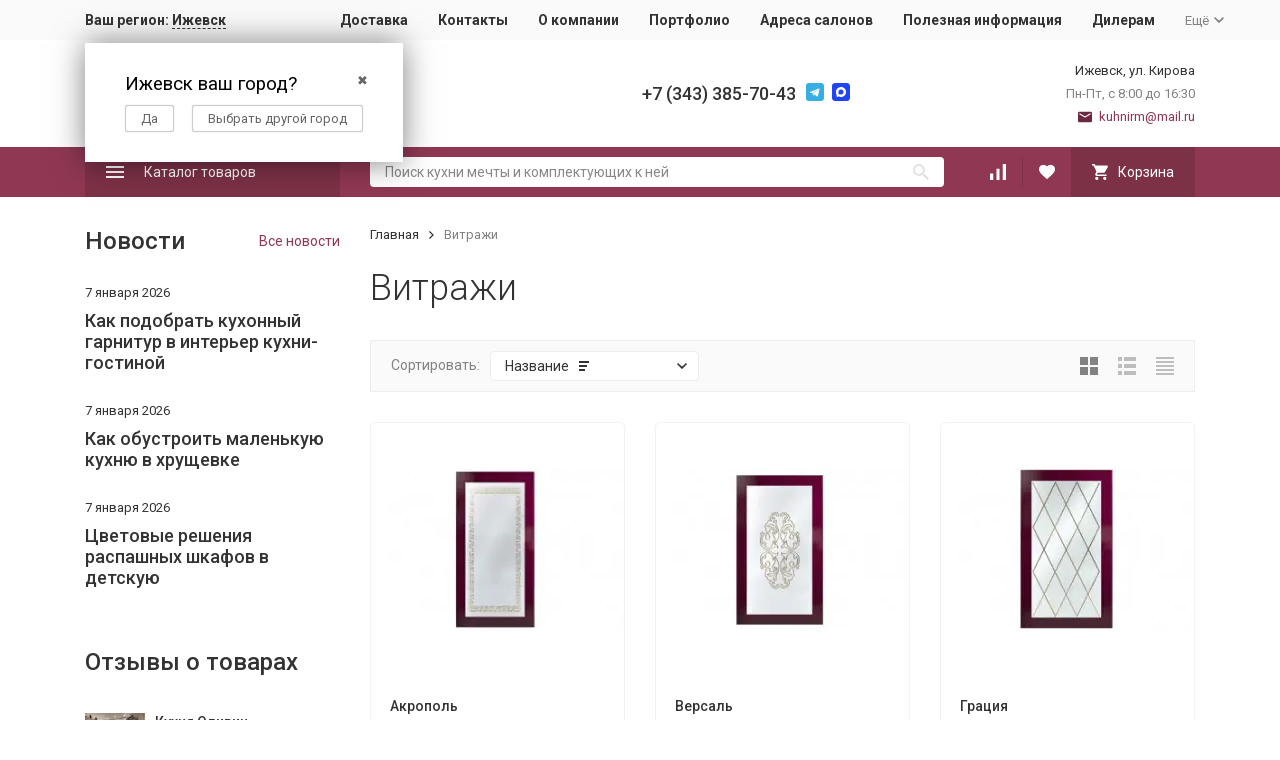

--- FILE ---
content_type: text/html; charset=utf-8
request_url: https://izhevsk.kitchenrm.ru/category/vitrazhi/
body_size: 15443
content:


	

	

	

	

	

	
<!DOCTYPE html><html lang="ru"><head><!-- meta --><meta http-equiv="Content-Type" content="text/html; charset=utf-8" /><meta name="viewport" content="width=device-width, initial-scale=1, maximum-scale=1" /><meta http-equiv="x-ua-compatible" content="IE=edge" /><meta name="format-detection" content="telephone=no" /><title>ВИТРАЖИ для кухонь – Фабрика «Кухни РМ» Ижевск</title><meta name="Description" content="Витражи для кухонь. «Кухни РМ» – крупнейший производитель кухонных гарнитуров в России." /><meta name="Keywords" content="Витражи для кухонь" /><meta name="theme-color" content="#9CC2CE"><link rel="icon" href="/favicon.ico" type="image/x-icon"><!-- css --><style>:root {--container-width: 1200px;--svg-sprite-url: url("/wa-data/public/site/themes/megashop2/svg/css-sprite.svg?v=1.11.0.1769810295");}:root {--home-slider-height: auto;--home-slider-height-adaptive: auto;}</style><style>:root {--primary-color: #903853;--primary-color-hover: rgb(162,63,92);--primary-color-alpha-5: rgba(144, 56, 83, .5);--dark-color: #6a293d;--dark-color-alpha-5: rgba(106, 41, 61, .5);--accent-color: rgb(125,49,71);--accent-color-hover: rgb(106,41,61);--light-color: #ffebf2;--light-color-hover: rgb(255,209,225);--footer-text-color: white;--price-with-compare-color: #ff3131;}</style><link href="https://fonts.googleapis.com/css?family=Roboto:300,300i,400,400i,500,500i,700,700i&amp;subset=cyrillic" rel="stylesheet" /><link href="/wa-content/font/ruble/arial/alsrubl-arial-regular.woff" rel="preload" as="font" type="font/woff2" crossorigin /><link href="/wa-data/public/site/themes/megashop2/assets/megashop.dependencies.main.css?v=1.11.0.1769810295" rel="preload" as="style" onload="this.rel = 'stylesheet'"  /> <link href="/wa-data/public/site/themes/megashop2/css/megashop.site.min.css?v=1.11.0.1769810295" rel="stylesheet"  /> <link href="/wa-data/public/shop/themes/megashop2/css/megashop.shop.min.css?v=1.11.0.1769810295" rel="stylesheet"  /><style>body,button,select,input,textarea {font-family: 'Roboto', sans-serif;}.c-counter {padding: 2px 2px 1px;}</style><!-- js --><script>window.megashop = {};</script> 																							
	<script>window.megashop.config = {"commons":{"info_panel_html":"<div class=\"c-info-panel c-info-panel_dark\"><div class=\"l-container\"><div class=\"c-info-panel__container\"><div class=\"c-info-panel__content-container\"><\/div><div class=\"c-info-panel__close-button-container\"><span class=\"c-info-panel__close-button\"><span class=\"l-image-box\"><svg class=\"c-svg-icon \" width=\"12\" height=\"12\" fill=\"currentColor\" ><use xlink:href=\"#megashop-icon_cross\"><\/use><\/svg><\/span><\/span><\/div><\/div><\/div><\/div>","select_html":"<label class=\"c-select  \"><select class=\"c-select__control \" ><\/select><span class=\"c-select__box\"><span class=\"c-select__content\"><\/span><span class=\"c-select__arrow\"><svg class=\"c-svg-icon c-select__arrow-icon\" width=\"10\" height=\"6\" fill=\"currentColor\" ><use xlink:href=\"#megashop-icon_arrow-bottom\"><\/use><\/svg><\/span><\/span><span class=\"c-select__dropdown\"><\/span><\/label>","radio_html":"<label class=\"c-radio\"><input class=\"c-radio__control \" type=\"radio\"  value=\"1\"   \/><span class=\"c-radio__box\"><span class=\"c-radio__arrow\"><\/span><\/span><\/label>","checkbox_html":"<label class=\"c-checkbox\"><input class=\"c-checkbox__control \" type=\"checkbox\"  value=\"1\"   \/><span class=\"c-checkbox__box\"><span class=\"c-checkbox__arrow\"><\/span><\/span><\/label>","input_file_html":"<label class=\"c-input-file\"><input type=\"file\"  class=\"c-input-file__control\" \/><span class=\"c-input-file__box\"><span class=\"c-input-file__button-box\"><button class=\"c-input-file__button c-button c-button_style_inverse\" type=\"button\">\u0412\u044b\u0431\u0435\u0440\u0438\u0442\u0435 \u0444\u0430\u0439\u043b<\/button><\/span><span class=\"c-input-file__file-box\">\u0424\u0430\u0439\u043b \u043d\u0435 \u0432\u044b\u0431\u0440\u0430\u043d<\/span><\/span><\/label>","pseudo_link_icon_box_html":"<span class=\"c-pseudo-link-box   \"><span class=\"l-icon-box \"><span class=\"l-icon-box__icon\"> <\/span><span class=\"l-icon-box__content\"><span class=\"c-pseudo-link-box__link\" data-plain-text=\"0\"><\/span><\/span><\/span><\/span>","wa_url":"\/","login_url":"\/login\/","signup_url":"\/signup\/","forgotpassword_url":"\/forgotpassword\/","svg":{"symbols_sprite":"\/wa-data\/public\/site\/themes\/megashop2\/svg\/symbols-sprite.svg?v=1.11.0.1769810295","spinner":"<span class=\"c-spinner\"><span class=\"l-image-box\"><svg class=\"c-svg-icon c-spinner__icon \" width=\"61\" height=\"61\" fill=\"light_color\" ><use xlink:href=\"#megashop-icon_spinner\"><\/use><\/svg><\/span><\/span>","trash":"<svg class=\"c-svg-icon \" width=\"16\" height=\"16\" fill=\"currentColor\" ><use xlink:href=\"#megashop-icon_trash\"><\/use><\/svg>","arrow_left":"<svg class=\"c-svg-icon \" width=\"6\" height=\"10\" fill=\"currentColor\" ><use xlink:href=\"#megashop-icon_arrow-left\"><\/use><\/svg>","arrow_right":"<svg class=\"c-svg-icon \" width=\"6\" height=\"10\" fill=\"currentColor\" ><use xlink:href=\"#megashop-icon_arrow-right\"><\/use><\/svg>","arrow_bottom":"<svg class=\"c-svg-icon \" width=\"10\" height=\"6\" fill=\"currentColor\" ><use xlink:href=\"#megashop-icon_arrow-bottom\"><\/use><\/svg>","cross":"<svg class=\"c-svg-icon \" width=\"12\" height=\"12\" fill=\"currentColor\" ><use xlink:href=\"#megashop-icon_cross\"><\/use><\/svg>","available":"<svg class=\"c-svg-icon \" width=\"16\" height=\"16\" fill=\"currentColor\" ><use xlink:href=\"#megashop-icon_available\"><\/use><\/svg>","no_available":"<svg class=\"c-svg-icon \" width=\"16\" height=\"16\" fill=\"currentColor\" ><use xlink:href=\"#megashop-icon_no-available\"><\/use><\/svg>"},"analytics":{"ym_counter":"75228559","goals":{"add_to_cart":{"ym":"","ga_category":"","ga_action":""},"user_reg":{"ym":"","ga_category":"","ga_action":""},"add_review":{"ym":"","ga_category":"","ga_action":""},"add_to_compare":{"ym":"","ga_category":"","ga_action":""},"add_to_favorite":{"ym":"","ga_category":"","ga_action":""},"quick_view":{"ym":"","ga_category":"","ga_action":""}}},"header_variant":"1","is_cookie":false,"is_mobile":false,"catalog_onenter_timeout":500,"catalog_onleave_timeout":300,"cart_onenter_timeout":500,"cart_onleave_timeout":300},"language":{"item":"\u0448\u0442.","\u0413\u043e\u0434":"\u0413\u043e\u0434","\u0421\u043c\u0435\u043d\u0438\u0442\u044c \u043f\u0430\u0440\u043e\u043b\u044c":"\u0421\u043c\u0435\u043d\u0438\u0442\u044c \u043f\u0430\u0440\u043e\u043b\u044c","\u0424\u0430\u0439\u043b \u043d\u0435 \u0432\u044b\u0431\u0440\u0430\u043d":"\u0424\u0430\u0439\u043b \u043d\u0435 \u0432\u044b\u0431\u0440\u0430\u043d","\u0412\u0445\u043e\u0434 \u043d\u0430 \u0441\u0430\u0439\u0442":"\u0412\u0445\u043e\u0434 \u043d\u0430 \u0441\u0430\u0439\u0442"},"shop":{"home_url":"\/","search_url":"\/search\/","cart_url":"\/order\/","cart_add_url":"\/cart\/add\/","cart_save_url":"\/cart\/save\/","cart_delete_url":"\/cart\/delete\/","compare_url":"\/compare\/","compare_id_url":"\/compare\/{$id}\/","compare_url_variant":"default","data_regions_url":"\/data\/regions\/","data_shipping_url":"\/data\/shipping\/","search_query":"","to_toggle_cart_button":true,"zero_price_text":"\u0426\u0435\u043d\u0430 \u043f\u043e \u0437\u0430\u043f\u0440\u043e\u0441\u0443","is_enabled_2x":1,"is_enabled_srcset":true,"path":["4"],"add_affiliate_bonus_string":"\u042d\u0442\u043e\u0442 \u0437\u0430\u043a\u0430\u0437 \u0434\u043e\u0431\u0430\u0432\u0438\u0442 \\<strong\\>\\+(.*) \u0431\u043e\u043d\u0443\u0441\u043d\u044b\u0445 \u0431\u0430\u043b\u043b\u043e\u0432\\<\/strong\\>, \u043a\u043e\u0442\u043e\u0440\u044b\u0435 \u0432\u044b \u0437\u0430\u0442\u0435\u043c \u0441\u043c\u043e\u0436\u0435\u0442\u0435 \u0438\u0441\u043f\u043e\u043b\u044c\u0437\u043e\u0432\u0430\u0442\u044c \u0434\u043b\u044f \u043f\u043e\u043b\u0443\u0447\u0435\u043d\u0438\u044f \u0434\u043e\u043f\u043e\u043b\u043d\u0438\u0442\u0435\u043b\u044c\u043d\u044b\u0445 \u0441\u043a\u0438\u0434\u043e\u043a\\.","currency_info":{"RUB":{"code":"RUB","sign":"\u0440\u0443\u0431.","sign_html":"<span class=\"ruble\">\u20bd<\/span>","sign_position":1,"sign_delim":" ","decimal_point":",","frac_digits":"2","thousands_sep":" "},"USD":{"code":"USD","sign":"$","sign_html":"$","sign_position":0,"sign_delim":"","decimal_point":",","frac_digits":"2","thousands_sep":" "},"EUR":{"code":"EUR","sign":"\u20ac","sign_html":"\u20ac","sign_position":0,"sign_delim":"","decimal_point":",","frac_digits":"2","thousands_sep":" "}},"currency":"RUB","primary_currency":"RUB","add_to_cart_effect":"modal_cross","slider_breakpoints":{"reviews_thumbs":{"10000":{"slidesPerView":4},"1485":{"slidesPerView":4},"1199":{"slidesPerView":3,"spaceBetween":30},"855":{"slidesPerView":2,"spaceBetween":30},"550":{"slidesPerView":1,"spaceBetween":30}},"brands_thumbs":{"1199":{"slidesPerView":4},"767":{"slidesPerView":1}},"posts_thumbs":{"10000":{"slidesPerView":4},"1485":{"slidesPerView":4},"1199":{"slidesPerView":4,"spaceBetween":30},"1000":{"spaceBetween":15},"768":{"slidesPerView":3,"spaceBetween":15},"555":{"slidesPerView":2,"spaceBetween":15},"424":{"slidesPerView":1}},"products_thumbs":{"1485":{"slidesPerView":"auto","spaceBetween":30},"1400":{"slidesPerView":4,"spaceBetween":30},"1199":{"slidesPerView":3,"spaceBetween":30},"855":{"slidesPerView":2,"spaceBetween":30},"550":{"slidesPerView":1,"spaceBetween":30}},"products_thumbs_cols":{"1485":{"slidesPerView":"auto","spaceBetween":30},"1400":{"slidesPerView":4,"spaceBetween":30},"1199":{"slidesPerView":3,"spaceBetween":30},"767":{"slidesPerView":2,"spaceBetween":30},"550":{"slidesPerView":2,"spaceBetween":30},"440":{"slidesPerView":2,"spaceBetween":15},"380":{"slidesPerView":2,"spaceBetween":10},"374":{"slidesPerView":2,"spaceBetween":6}},"products_thumbs_compact":{"440":{"slidesPerView":1}}},"images_sizes":{"thumbs":{"375":345,"425":393,"767":360},"m-thumbs":{"425":195,"560":260,"767":360}}},"photos":{"slider_breakpoints":{"photo_page":{"991":{"slidesPerView":4,"spaceBetween":10}}}}};</script><script>window.megashop.shop = {};</script><script>window.megashop.blog = {};</script><script>window.megashop.photos = {};</script><script src="/wa-data/public/site/themes/megashop2/assets/megashop.dependencies.commons.js?v=1.11.0.1769810295"></script><script src="/wa-data/public/site/themes/megashop2/assets/megashop.dependencies.main.js?v=1.11.0.1769810295"></script><script src="/wa-data/public/site/themes/megashop2/js/megashop.common.min.js?v=1.11.0.1769810295"></script><script src="/wa-data/public/site/themes/megashop2/assets/megashop.dependencies.secondary.js?v=1.11.0.1769810295" defer></script><script src="/wa-data/public/site/themes/megashop2/js/megashop.site.min.js?v=1.11.0.1769810295" defer></script><script src="/wa-data/public/shop/themes/megashop2/js/megashop.shop.min.js?v=1.11.0.1769810295" defer></script><script src="/wa-data/public/blog/themes/megashop2/js/megashop.blog.min.js?v=1.11.0.1769810295" defer></script><script src="/wa-apps/photos/themes/megashop2/js/megashop.photos.min.js?v=1.11.0.1769810295" defer></script><script>window.megashop && window.megashop.Svg ? window.megashop.Svg.load() : document.addEventListener('DOMContentLoaded', function () {window.megashop.Svg.load();});</script><meta property="og:type" content="article">
<meta property="og:url" content="https://izhevsk.kitchenrm.ru/category/vitrazhi/">
<meta property="og:title" content="ВИТРАЖИ для кухонь – Фабрика «Кухни РМ» Ижевск">
<meta property="og:description" content="Витражи для кухонь. «Кухни РМ» – крупнейший производитель кухонных гарнитуров в России.">
<!-- Yandex.Metrika counter -->
<script type="text/javascript" >
   (function(m,e,t,r,i,k,a){m[i]=m[i]||function(){(m[i].a=m[i].a||[]).push(arguments)};
   m[i].l=1*new Date();k=e.createElement(t),a=e.getElementsByTagName(t)[0],k.async=1,k.src=r,a.parentNode.insertBefore(k,a)})
   (window, document, "script", "https://mc.yandex.ru/metrika/tag.js", "ym");

   ym(75228559, "init", {
        clickmap:true,
        trackLinks:true,
        accurateTrackBounce:true
   });
</script>
<noscript><div><img src="https://mc.yandex.ru/watch/75228559" style="position:absolute; left:-9999px;" alt="" /></div></noscript>
<!-- /Yandex.Metrika counter -->
<meta name="yandex-verification" content="5bff0293c06e8622" />
<meta name="google-site-verification" content="7V-ENU0Tr67GHakMjTK9vG-eIjp6iK6_FewzdsltmxI" /><!-- plugin hook: 'frontend_head' --><!-- frontend_head.regions-plugin -->
<script src="/wa-content/js/jquery-plugins/jquery.cookie.js" defer></script>
<script>
jQuery(function($) {
	if ($.cookie('shop_region_remember_address'))
	{
		return;
	}

	var selector = '[name$="[address.shipping][city]"], [name$="[address.shipping][region]"], [name$="[address.shipping][country]"]';
	var $change_listener = $(document).on('change', selector, function() {
		$.cookie('shop_region_remember_address', '1', {expires: 200, path: '/'});
		$change_listener.off('change');
	});
});
</script></head><body class="c-page c-page_regions c-page_container-narrow"><style>jdiv.wrap__hsE5x {z-index: 2147483646;}</style><script>window.megashop && window.megashop.Svg ? window.megashop.Svg.init() : document.addEventListener('DOMContentLoaded', function () {window.megashop.Svg.init();});document.addEventListener('DOMContentLoaded', function () {window.megashop.IEScheme.init();});</script><div class="c-microdata"><div itemscope itemtype="http://schema.org/WebSite"><link itemprop="url" href="https://izhevsk.kitchenrm.ru" /><form itemprop="potentialAction" itemscope itemtype="http://schema.org/SearchAction"><meta itemprop="target" content="https://izhevsk.kitchenrm.ru/search/?query={query}" /><input itemprop="query-input" type="text" name="query" /><input type="submit" /></form></div></div><div class="c-microdata"><div itemscope itemtype="http://schema.org/Organization"><link itemprop="url" href="https://izhevsk.kitchenrm.ru" /><meta itemprop="name" content="Кухни РМ" /><meta itemprop="address" content="" /><meta itemprop="telephone" content="" /><div itemprop="logo" itemscope itemtype="http://schema.org/ImageObject"><link itemprop="image" href="/wa-data/public/site/themes/megashop2/img/logo.png?v1621945136" /><link itemprop="contentUrl" href="/wa-data/public/site/themes/megashop2/img/logo.png?v1621945136" /></div></div></div><div class="l-index"><div class="c-header-overlay"></div><div class="l-index__wrapper"><header class="l-index__header"><div class="l-header r-hidden-md"><div class="l-header__top-bar"><div class="c-header-top-bar"><div class="l-container"><div class="c-header-top-bar__container"><span class="c-link-decorator"><!-- plugin hook: 'frontend_header' --></span><div class="c-header-top-bar__container-region"><style>.hide-indicator .indicator {display: none;}.shop-regions__button_hidden {opacity: 0;}.shop-regions__ip-analyzer-variants_hidden {display: none;}</style><link rel="stylesheet" href="/wa-apps/shop/plugins/regions/css/window.css?v=1769810295"><script type="text/javascript">if (typeof shopRegions != 'object'){shopRegions = { };}shopRegions.cookie_domain = ".kitchenrm.ru";shopRegions.current_region_id = "37";shopRegions.current_region_code = "rus18";shopRegions.number_of_columns = "3";shopRegions.regions_sidebar_enable = false;shopRegions.enable_group_by_letter = false;shopRegions.trigger_environment_restore_url = "\/regions\/restore_user_environment\/";shopRegions.request_redirect_url = "\/regions\/get_redirect_url\/";shopRegions.load_popup_content_url = "\/regions\/get_popup_content\/";shopRegions.current_city = {"id":"37","country_iso3":"rus","region_code":"18","name":"\u0418\u0436\u0435\u0432\u0441\u043a","storefront":"izhevsk.kitchenrm.ru\/*","phone":"+7 (343) 385-70-43","email":"kuhnirm@mail.ru","schedule":"","is_popular":"0","is_enable":"1","is_default_for_storefront":"1","sort":"36","domain_id":"36","route":"*","create_datetime":"2022-03-29 15:45:13","update_datetime":"2025-09-25 13:03:59","country_name":"\u0420\u043e\u0441\u0441\u0438\u0439\u0441\u043a\u0430\u044f \u0424\u0435\u0434\u0435\u0440\u0430\u0446\u0438\u044f","domain_name":"izhevsk.kitchenrm.ru","domain_title":"","storefront_title":"\/*"};shopRegions.cities = [{"id":"37","country_iso3":"rus","region_code":"18","name":"\u0418\u0436\u0435\u0432\u0441\u043a","storefront":"izhevsk.kitchenrm.ru\/*","phone":"+7 (343) 385-70-43","email":"kuhnirm@mail.ru","schedule":"","is_popular":"0","is_enable":"1","is_default_for_storefront":"1","sort":"36","domain_id":"36","route":"*","create_datetime":"2022-03-29 15:45:13","update_datetime":"2025-09-25 13:03:59","country_name":"\u0420\u043e\u0441\u0441\u0438\u0439\u0441\u043a\u0430\u044f \u0424\u0435\u0434\u0435\u0440\u0430\u0446\u0438\u044f","domain_name":"izhevsk.kitchenrm.ru","domain_title":"","storefront_title":"\/*"}];shopRegions.suggested_region_id = 0;</script><script type="text/javascript" src="/wa-apps/shop/plugins/regions/js/window.js?v=1769810295" defer></script><div class="shop-regions"><div class="shop-regions__button shop-regions__button_hidden js-shop-regions__button"><div class="shop-regions-button">
  	Ваш регион:
  	<a class="shop-regions__link shop-regions-button__link shop-regions__link_pseudo shop-regions__trigger-show-window">Ижевск</a>
</div>
</div><div class="shop-regions__ip-analyzer-variants shop-regions__ip-analyzer-variants_hidden js-shop-regions__ip-analyzer-variants"><div class="shop-regions-ip-analyzer">
	<div class="shop-regions-ip-analyzer__wrapper">
		<div class="shop-regions__button-close shop-regions-ip-analyzer__button-close shop-regions-ip-analyzer__trigger-confirm-current-city">✖</div>

		<div class="shop-regions-ip-analyzer__header">Ижевск ваш город?</div>
		<div class="shop-regions-ip-analyzer__triggers">

			<div class="shop-regions__trigger-switch-city shop-regions-ip-analyzer__button shop-regions-ip-analyzer__trigger-switch-city"
				data-id="37">Да
			</div>
			<div class="shop-regions-ip-analyzer__trigger-select-city shop-regions-ip-analyzer__button">Выбрать другой город</div>

		</div>
	</div>
</div></div></div>
</div><nav class="c-header-top-bar__container-nav"><ul class="l-header-top-bar-links"><li class="l-header-top-bar-links__item"><a class="c-link c-link_style_alt-gray" href="/dostavka/" target="_self">Доставка</a></li><li class="l-header-top-bar-links__item"><a class="c-link c-link_style_alt-gray" href="/kontakty/" target="_self">Контакты</a></li><li class="l-header-top-bar-links__item"><a class="c-link c-link_style_alt-gray" href="/o-kompanii/" target="_self">О компании</a></li><li class="l-header-top-bar-links__item"><a class="c-link c-link_style_alt-gray" href="/category/nashi-raboty/" target="_self">Портфолио</a></li><li class="l-header-top-bar-links__item"><a class="c-link c-link_style_alt-gray" href="/adresa-salonov/" target="_self">Адреса салонов</a></li><li class="l-header-top-bar-links__item"><a class="c-link c-link_style_alt-gray" href="/polezno-info/" target="_self">Полезная информация</a></li><li class="l-header-top-bar-links__item"><a class="c-link c-link_style_alt-gray" href="/dileram/  " target="_self">Дилерам</a></li><li class="l-header-top-bar-links__item"><div class="c-dropdown"><span class="c-pseudo-link-box c-pseudo-link-box_style_alt-gray c-pseudo-link-box_link "><span class="l-icon-box l-icon-box_size_s"><span class="l-icon-box__content"><span class="c-pseudo-link-box__link" data-plain-text="0">Ещё</span></span><span class="l-icon-box__icon"><svg class="c-svg-icon c-pseudo-link-box__icon c-dropdown__icon" width="10" height="6" fill="currentColor" ><use xlink:href="#megashop-icon_arrow-bottom"></use></svg></span></span></span><div class="c-dropdown__dropdown"><div class="c-dropdown-links"><div class="c-dropdown-links__item"><a class="c-link c-link_style_alt-gray c-dropdown-links__link" href="/vacancy/" target="_self">Вакансии</a></div></div></div></div></li></ul></nav></div></div></div></div><div class="l-header__middle-bar"><div class="c-header-middle-bar "><div class="l-container"><div class="c-header-middle-bar__container"><div class="c-header-middle-bar__container-logo"><a class="l-image-box l-image-box_contain" href="/"><img src="/wa-data/public/site/themes/megashop2/img/logo.png?v1621945136" alt="Фабрика Кухни РМ" /></a></div><div class="c-header-middle-bar__container-main"><div class="c-header-middle-bar-contacts "><div class="c-header-middle-bar-contacts__phone-container c-header-middle-bar-contacts__phone-container_phone-1"></div><div class="c-header-middle-bar-contacts__phone-container c-header-middle-bar-contacts__phone-container_phone-2"><div class="c-header-middle-bar-phone "><div class="c-header-middle-bar-phone__phone">+7 (343) 385-70-43</div></div><div class="c-header-middle-bar__messengers-container"><div class="c-messengers"><div class="c-messengers__messenger"><a class="l-image-box" href="https://t.me/fabrika_kuhni_RM"><svg class="c-svg-icon " width="18" height="18"  ><use xlink:href="#megashop-icon_telegram"></use></svg></a></div><div class="c-messengers__messenger"><a class="l-image-box" href="https://max.ru/u/f9LHodD0cOJu_6cTNLGeH4L32HAGHmCz5jCaQf2WDnjoqJRxDYVT4JmK6Nc" target="_blank"><svg xmlns="http://www.w3.org/2000/svg" width="18" height="18" viewBox="0 0 18 18" fill="none"><g clip-path="url(#clip0_1_2)"><path d="M15 0H3C1.34315 0 0 1.34315 0 3V15C0 16.6569 1.34315 18 3 18H15C16.6569 18 18 16.6569 18 15V3C18 1.34315 16.6569 0 15 0Z" fill="#2045F6"/><mask id="mask0_1_2" style="mask-type:luminance" maskUnits="userSpaceOnUse" x="4" y="4" width="10" height="10"><path d="M14 4H4V14H14V4Z" fill="white"/></mask><g mask="url(#mask0_1_2)"><path d="M4.00099 8.98382C3.98514 8.35185 4.12637 7.65282 4.41499 6.98447C4.63487 6.47485 4.93933 6.02078 5.31887 5.61612C5.76941 5.1357 6.2926 4.75628 6.88583 4.47932C7.62445 4.13451 8.40556 3.98201 9.21983 4.0017C9.93264 4.01897 10.61 4.18489 11.2479 4.50297C12.1331 4.94439 12.8213 5.59947 13.3198 6.45839C13.5761 6.89997 13.7621 7.37035 13.8722 7.86612C14.0324 8.58693 14.0446 9.31251 13.8933 10.0403C13.8345 10.3226 13.7545 10.598 13.6525 10.864C13.4783 11.3185 13.2278 11.732 12.925 12.1147C12.5801 12.5506 12.1751 12.9159 11.7097 13.2157C11.1426 13.581 10.5266 13.8153 9.86145 13.9208C9.33053 14.0049 8.79979 14.0032 8.26983 13.9193C7.89572 13.86 7.55664 13.7073 7.23903 13.5039C7.14133 13.4412 7.04437 13.3769 6.95079 13.3084C6.89433 13.2669 6.86118 13.2727 6.80903 13.3239C6.3696 13.7549 5.84999 14.0053 5.22699 13.9998C4.96322 13.9975 4.78699 13.8559 4.73279 13.6295C4.72545 13.5992 4.7211 13.5671 4.72129 13.5361C4.72299 13.0013 4.60852 12.4852 4.47333 11.9728C4.32179 11.3973 4.16514 10.8229 4.08456 10.2315C4.03279 9.85012 4.00341 9.46689 4.00099 8.98382ZM6.46564 9.50062C6.46356 9.96909 6.51064 10.391 6.60456 10.8068C6.65033 11.0091 6.70379 11.2101 6.80487 11.3943C6.8996 11.567 6.98599 11.5956 7.15545 11.5004C7.31491 11.4105 7.45499 11.2939 7.5866 11.1679C7.64195 11.1148 7.6826 11.1012 7.75564 11.1465C8.12691 11.3763 8.52664 11.5263 8.96849 11.5265C9.5706 11.5267 10.1085 11.3463 10.5859 10.9652C11.0568 10.5891 11.3593 10.1146 11.4968 9.53112C11.638 8.93135 11.5438 8.36016 11.2594 7.82085C10.983 7.29705 10.5694 6.91416 10.0318 6.67055C9.52749 6.44189 8.99995 6.38147 8.46222 6.5067C7.99045 6.61639 7.58545 6.85316 7.24995 7.2137C6.96999 7.51451 6.77533 7.86082 6.65087 8.2482C6.51606 8.66801 6.45999 9.10109 6.46564 9.50062Z" fill="white"/></g></g><defs><clipPath id="clip0_1_2"><rect width="18" height="18" fill="white"/></clipPath></defs></svg></a></div></div></div></div><div class="c-header-middle-bar-contacts__address-container"><div class="c-header-middle-bar-address"><div class="c-header-middle-bar-address__address">Ижевск,&nbsp;ул. Кирова</div><div class="c-header-middle-bar-address__hint">			Пн-Пт, с 8:00 до 16:30
		
	</div><div class="c-header-middle-bar-address__hint"><a class="c-link-box  " href="mailto:kuhnirm@mail.ru" ><span class="l-icon-box "><span class="l-icon-box__icon"><svg class="c-svg-icon c-link-box__icon " width="14" height="14" fill="currentColor" ><use xlink:href="#megashop-icon_mail"></use></svg></span><span class="l-icon-box__content"><span class="c-link-box__link" data-plain-text="0">kuhnirm@mail.ru</span></span></span></a></div></div></div></div></div></div></div></div></div><div class="l-header__bottom-bar"><div class="c-header-bottom-bar"><div class="l-container"><div class="c-header-bottom-bar__container"><div class="c-header-bottom-bar__container-shop-catalog"><span class="c-catalog-dropdown-button c-header-bottom-bar-shop-catalog-button c-button c-button_fill c-button_style_alt c-button_rect" data-trigger_type="click"><span class="l-icon-box l-icon-box_size_xl"><span class="l-icon-box__icon"><svg class="c-svg-icon " width="18" height="18" fill="#ffffff" ><use xlink:href="#megashop-icon_burger"></use></svg></span><span class="l-icon-box__content">Каталог товаров</span></span></span></div><div class="c-header-bottom-bar__container-search"><form class="c-input-search  c-input-search_style_inverse" action="/search/" ><div class="c-input-search__input-container"><input class="c-input-search__input c-input-text c-input-text_size_s c-input-text_fill" name="query" placeholder="Поиск кухни мечты и комплектующих к ней" value="" autocomplete="off" /></div><div class="c-input-search__button-container"><button class="c-input-search__button c-button c-button_style_transparent"><svg class="c-svg-icon " width="16" height="16" fill="currentColor" ><use xlink:href="#megashop-icon_search"></use></svg></button></div></form></div><div class="c-header-bottom-bar__container-shop-links"><div class="c-header-bottom-bar-shop-links"><div class="c-header-bottom-bar-shop-links__item-container"><div class="c-header-bottom-bar-shop-links__item"><a class="c-button c-button_rect c-button_fill c-header-bottom-bar-shop-links__link c-compare-link" href="/compare/"><span class="l-icon-box"><span class="l-icon-box__icon"><span class="l-image-box"><span class="c-counter c-compare-counter c-counter_empty">0</span><svg class="c-svg-icon " width="16" height="16" fill="#ffffff" ><use xlink:href="#megashop-icon_compare"></use></svg></span></span></span></a></div></div><div class="c-header-bottom-bar-shop-links__item-container"><div class="c-header-bottom-bar-shop-links__item"><a class="c-button c-button_rect c-button_fill c-header-bottom-bar-shop-links__link" href="/search/?list=favorite"><span class="l-icon-box"><span class="l-icon-box__icon"><span class="l-image-box"><span class="c-counter c-favorite-counter c-counter_empty">0</span><svg class="c-svg-icon " width="16" height="16" fill="#ffffff" ><use xlink:href="#megashop-icon_favorite"></use></svg></span></span></span></a></div></div><div class="c-header-bottom-bar-shop-links__item-container"><div class="c-header-bottom-bar-shop-links__item"><div class="c-cart-popup-container"><a class="c-button c-button_rect c-button_fill c-button_style_alt c-header-bottom-bar-shop-links__link-cart" href="/order/"><span class="l-icon-box l-icon-box_size_l"><span class="l-icon-box__icon"><span class="l-image-box"><span class="c-counter c-cart-counter c-counter_empty">0</span><svg class="c-svg-icon " width="16" height="16" fill="#ffffff" ><use xlink:href="#megashop-icon_cart"></use></svg></span></span><span class="l-icon-box__content">Корзина</span></span></a><div class="c-cart-popup-container__popup"></div></div></div></div></div></div></div></div></div></div><div class="l-header__dropdown-bar "><div class="c-header-dropdown-bar"><div class="l-container c-header-dropdown-bar__container"><div class="c-catalog-dropdown" data-is_overlay_enabled="true" data-trigger_type="click"><div class="c-catalog-extend c-catalog-extend_fixed-width"><nav class="c-catalog-extend__list-container"><ul class="c-catalog-list  " ><li class="c-catalog-list__item c-catalog-list__item_has-children" data-category_id="1"><span class="c-catalog-list__content "><a class="c-catalog-list__link"  style="font-weight: bold;" href="/category/kukhni/">Кухни на заказ</a><svg class="c-svg-icon c-catalog-list__arrow-icon" width="6" height="10" fill="currentColor" ><use xlink:href="#megashop-icon_arrow-right"></use></svg></span></li><li class="c-catalog-list__item " data-category_id="117"><span class="c-catalog-list__content "><span class="c-catalog-list__item-container"><span class="c-catalog-list__item-image-container"><span class="c-catalog-list__item-image c-lazy-image-provider" data-src="/wa-data/public/site/blog-prew/modul.jpg" data-alt="Модульные кухни" ></span><noscript><img src="/wa-data/public/site/blog-prew/modul.jpg" alt="Модульные кухни" class="c-catalog-list__item-image" /></noscript></span><span class="c-catalog-list__item-content-container"><a class="c-catalog-list__link"  href="/category/seriynye/">Модульные кухни</a></span></span></span></li><li class="c-catalog-list__item " data-category_id="91"><span class="c-catalog-list__content "><a class="c-catalog-list__link"  href="/category/kukhni-optom/">Кухни оптом</a></span></li><li class="c-catalog-list__item " data-category_id="74"><span class="c-catalog-list__content "><a class="c-catalog-list__link"  href="/category/modulnye-kukhni-gostinye/">Кухни-гостиные</a></span></li><li class="c-catalog-list__item c-catalog-list__item_has-children" data-category_id="2"><span class="c-catalog-list__content "><a class="c-catalog-list__link"  href="/category/materialy/">Материалы</a><svg class="c-svg-icon c-catalog-list__arrow-icon" width="6" height="10" fill="currentColor" ><use xlink:href="#megashop-icon_arrow-right"></use></svg></span></li><li class="c-catalog-list__item " data-category_id="4"><span class="c-catalog-list__content "><a class="c-catalog-list__link"  href="/category/vitrazhi/">Витражи</a></span></li><li class="c-catalog-list__item c-catalog-list__item_has-children" data-category_id="88"><span class="c-catalog-list__content "><span class="c-catalog-list__item-container"><span class="c-catalog-list__item-image-container"><span class="c-catalog-list__item-image c-lazy-image-provider" data-src="/wa-data/public/site/home-thumbs/шкафы обложка.jpg" data-alt="Шкафы распашные" ></span><noscript><img src="/wa-data/public/site/home-thumbs/шкафы обложка.jpg" alt="Шкафы распашные" class="c-catalog-list__item-image" /></noscript></span><span class="c-catalog-list__item-content-container"><a class="c-catalog-list__link"  href="/category/shkafy-raspashnye/">Шкафы распашные</a></span></span><svg class="c-svg-icon c-catalog-list__arrow-icon" width="6" height="10" fill="currentColor" ><use xlink:href="#megashop-icon_arrow-right"></use></svg></span></li></ul></nav><div class="c-catalog-extend__columns-container"><div class="c-catalog-extend__columns" data-category_id="1"><div class="c-catalog-columns-header"><a href="/category/kukhni/" class="c-catalog-columns-header__title c-header c-header_h4 c-link c-link_style_hover">Кухни на заказ</a></div><div class="c-catalog-columns " style="columns:3;-moz-columns:3;-webkit-columns:3"><div class="c-catalog-columns__category-container c-catalog-columns__category-container_break-avoid"><div class="c-catalog-columns__category"><span class="c-catalog-columns__content"><a class="c-catalog-columns__link c-link c-link_style_hover" href="/category/kukhni/klassicheskie/">Классические</a></span></div></div><div class="c-catalog-columns__category-container c-catalog-columns__category-container_break-avoid"><div class="c-catalog-columns__category"><span class="c-catalog-columns__content"><a class="c-catalog-columns__link c-link c-link_style_hover" href="/category/kukhni/sovremennye/">Современные</a></span></div></div><div class="c-catalog-columns__category-container c-catalog-columns__category-container_break-avoid"><div class="c-catalog-columns__category"><span class="c-catalog-columns__content"></span></div></div><div class="c-catalog-columns__category-container c-catalog-columns__category-container_break-avoid"><div class="c-catalog-columns__category"><span class="c-catalog-columns__content"></span></div></div><div class="c-catalog-columns__category-container c-catalog-columns__category-container_break-avoid"><div class="c-catalog-columns__category"><span class="c-catalog-columns__content"></span></div></div><div class="c-catalog-columns__category-container c-catalog-columns__category-container_break-avoid"><div class="c-catalog-columns__category"><span class="c-catalog-columns__content"></span></div></div><div class="c-catalog-columns__category-container c-catalog-columns__category-container_break-avoid"><div class="c-catalog-columns__category"><span class="c-catalog-columns__content"></span></div></div><div class="c-catalog-columns__category-container c-catalog-columns__category-container_break-avoid"><div class="c-catalog-columns__category"><span class="c-catalog-columns__content"></span></div></div><div class="c-catalog-columns__category-container c-catalog-columns__category-container_break-avoid"><div class="c-catalog-columns__category"><span class="c-catalog-columns__content"></span></div></div><div class="c-catalog-columns__category-container c-catalog-columns__category-container_break-avoid"><div class="c-catalog-columns__category"><span class="c-catalog-columns__content"></span></div></div><div class="c-catalog-columns__category-container c-catalog-columns__category-container_break-avoid"><div class="c-catalog-columns__category"><span class="c-catalog-columns__content"></span></div></div><div class="c-catalog-columns__category-container c-catalog-columns__category-container_break-avoid"><div class="c-catalog-columns__category"><span class="c-catalog-columns__content"></span></div></div><div class="c-catalog-columns__category-container c-catalog-columns__category-container_break-avoid"><div class="c-catalog-columns__category"><span class="c-catalog-columns__content"></span></div></div><div class="c-catalog-columns__category-container c-catalog-columns__category-container_break-avoid"><div class="c-catalog-columns__category"><span class="c-catalog-columns__content"></span></div></div><div class="c-catalog-columns__category-container c-catalog-columns__category-container_break-avoid"><div class="c-catalog-columns__category"><span class="c-catalog-columns__content"></span></div></div><div class="c-catalog-columns__category-container c-catalog-columns__category-container_break-avoid"><div class="c-catalog-columns__category"><span class="c-catalog-columns__content"></span></div></div><div class="c-catalog-columns__category-container c-catalog-columns__category-container_break-avoid"><div class="c-catalog-columns__category"><span class="c-catalog-columns__content"></span></div></div><div class="c-catalog-columns__category-container c-catalog-columns__category-container_break-avoid"><div class="c-catalog-columns__category"><span class="c-catalog-columns__content"></span></div></div><div class="c-catalog-columns__category-container c-catalog-columns__category-container_break-avoid"><div class="c-catalog-columns__category"><span class="c-catalog-columns__content"></span></div></div><div class="c-catalog-columns__category-container c-catalog-columns__category-container_break-avoid"><div class="c-catalog-columns__category"><span class="c-catalog-columns__content"></span></div></div><div class="c-catalog-columns__category-container c-catalog-columns__category-container_break-avoid"><div class="c-catalog-columns__category"><span class="c-catalog-columns__content"></span></div></div><div class="c-catalog-columns__category-container c-catalog-columns__category-container_break-avoid"><div class="c-catalog-columns__category"><span class="c-catalog-columns__content"></span></div></div><div class="c-catalog-columns__category-container c-catalog-columns__category-container_break-avoid"><div class="c-catalog-columns__category"><span class="c-catalog-columns__content"></span></div></div><div class="c-catalog-columns__category-container c-catalog-columns__category-container_break-avoid"><div class="c-catalog-columns__category"><span class="c-catalog-columns__content"></span></div></div><div class="c-catalog-columns__category-container c-catalog-columns__category-container_break-avoid"><div class="c-catalog-columns__category"><span class="c-catalog-columns__content"></span></div></div></div></div><div class="c-catalog-extend__columns" data-category_id="2"><div class="c-catalog-columns-header"><a href="/category/materialy/" class="c-catalog-columns-header__title c-header c-header_h4 c-link c-link_style_hover">Материалы</a></div><div class="c-catalog-columns " style="columns:3;-moz-columns:3;-webkit-columns:3"><div class="c-catalog-columns__category-container c-catalog-columns__category-container_break-avoid"><div class="c-catalog-columns__category"><span class="c-catalog-columns__content"><a class="c-catalog-columns__link c-link c-link_style_hover" href="/category/materialy/rastsvetki-korobov/">Расцветки коробов</a></span></div></div><div class="c-catalog-columns__category-container c-catalog-columns__category-container_break-avoid"><div class="c-catalog-columns__category"><span class="c-catalog-columns__content"><a class="c-catalog-columns__link c-link c-link_style_hover" href="/category/materialy/rastsvetki-fasadov/">Расцветки фасадов</a></span></div><div class="c-catalog-columns__subcategories"><div class="c-catalog-columns__subcategory"><a class="c-catalog-columns__subcategory-link c-link c-link_style_hover" href="/category/materialy/rastsvetki-fasadov/alyans/">Альянс</a></div><div class="c-catalog-columns__subcategory"><a class="c-catalog-columns__subcategory-link c-link c-link_style_hover" href="/category/materialy/rastsvetki-fasadov/premier-matt/">Premier Matt</a></div><div class="c-catalog-columns__subcategory"><a class="c-catalog-columns__subcategory-link c-link c-link_style_hover" href="/category/materialy/rastsvetki-fasadov/kategoriya-1/">Категория 1</a></div><div class="c-catalog-columns__subcategory"><a class="c-catalog-columns__subcategory-link c-link c-link_style_hover" href="/category/materialy/rastsvetki-fasadov/kategoriya-2/">Категория 2</a></div><div class="c-catalog-columns__subcategory"><a class="c-catalog-columns__subcategory-link c-link c-link_style_hover" href="/category/materialy/rastsvetki-fasadov/kategoriya-3/">Категория 3</a></div><div class="c-catalog-columns__subcategory"><a class="c-catalog-columns__subcategory-link c-link c-link_style_hover" href="/category/materialy/rastsvetki-fasadov/premium/">Премиум</a></div><div class="c-catalog-columns__subcategory"><a href="/category/materialy/rastsvetki-fasadov/" class="c-link"><span class="l-icon-box "><span class="l-icon-box__content">Смотреть все</span><span class="l-icon-box__icon"><svg class="c-svg-icon c-button__icon" width="12" height="12" fill="currentColor" ><use xlink:href="#megashop-icon_dict-arrow-right"></use></svg></span></span></a></div></div></div><div class="c-catalog-columns__category-container c-catalog-columns__category-container_break-avoid"><div class="c-catalog-columns__category"><span class="c-catalog-columns__content"><a class="c-catalog-columns__link c-link c-link_style_hover" href="/category/materialy/rastsvetki-stoleshnits/">Расцветки столешниц</a></span></div><div class="c-catalog-columns__subcategories"><div class="c-catalog-columns__subcategory"><a class="c-catalog-columns__subcategory-link c-link c-link_style_hover" href="/category/materialy/rastsvetki-stoleshnits/kollektsiya-unico/">Unico</a></div><div class="c-catalog-columns__subcategory"><a class="c-catalog-columns__subcategory-link c-link c-link_style_hover" href="/category/materialy/rastsvetki-stoleshnits/matovye/">Матовые</a></div><div class="c-catalog-columns__subcategory"><a class="c-catalog-columns__subcategory-link c-link c-link_style_hover" href="/category/materialy/rastsvetki-stoleshnits/glyantsevye/">Глянцевые</a></div><div class="c-catalog-columns__subcategory"><a class="c-catalog-columns__subcategory-link c-link c-link_style_hover" href="/category/materialy/rastsvetki-stoleshnits/premium/">Премиум</a></div></div></div><div class="c-catalog-columns__category-container c-catalog-columns__category-container_break-avoid"><div class="c-catalog-columns__category"><span class="c-catalog-columns__content"><a class="c-catalog-columns__link c-link c-link_style_hover" href="/category/materialy/frezerovki/">Фрезеровки</a></span></div></div><div class="c-catalog-columns__category-container c-catalog-columns__category-container_break-avoid"><div class="c-catalog-columns__category"><span class="c-catalog-columns__content"><a class="c-catalog-columns__link c-link c-link_style_hover" href="/category/materialy/stekla/">Стекла</a></span></div></div><div class="c-catalog-columns__category-container c-catalog-columns__category-container_break-avoid"><div class="c-catalog-columns__category"><span class="c-catalog-columns__content"><a class="c-catalog-columns__link c-link c-link_style_hover" href="/category/materialy/dekorativnye-elementy/">Декоративные элементы</a></span></div></div></div></div><div class="c-catalog-extend__columns" data-category_id="88"><div class="c-catalog-columns-header"><a href="/category/shkafy-raspashnye/" class="c-catalog-columns-header__title c-header c-header_h4 c-link c-link_style_hover">Шкафы распашные</a></div><div class="c-catalog-columns " style="columns:3;-moz-columns:3;-webkit-columns:3"><div class="c-catalog-columns__category-container c-catalog-columns__category-container_break-avoid"><div class="c-catalog-columns__category"><span class="c-catalog-columns__content"></span></div></div><div class="c-catalog-columns__category-container c-catalog-columns__category-container_break-avoid"><div class="c-catalog-columns__category"><span class="c-catalog-columns__content"></span></div></div><div class="c-catalog-columns__category-container c-catalog-columns__category-container_break-avoid"><div class="c-catalog-columns__category"><span class="c-catalog-columns__content"></span></div></div><div class="c-catalog-columns__category-container c-catalog-columns__category-container_break-avoid"><div class="c-catalog-columns__category"><span class="c-catalog-columns__content"></span></div></div><div class="c-catalog-columns__category-container c-catalog-columns__category-container_break-avoid"><div class="c-catalog-columns__category"><span class="c-catalog-columns__content"></span></div></div><div class="c-catalog-columns__category-container c-catalog-columns__category-container_break-avoid"><div class="c-catalog-columns__category"><span class="c-catalog-columns__content"></span></div></div><div class="c-catalog-columns__category-container c-catalog-columns__category-container_break-avoid"><div class="c-catalog-columns__category"><span class="c-catalog-columns__content"></span></div></div></div></div></div></div></div></div></div></div><div class="l-header__floating-bar"><div class="c-header-floating"><div class="l-container"><div class="c-header-floating__inner"><div class="c-header-floating__logo c-header-floating__logo_narrow-s"><a class="l-image-box l-image-box_contain" href="/"><img src="/wa-data/public/site/themes/megashop2/img/logo.png?v1621945136" alt="Кухни РМ" /></a></div><div class="c-header-floating__shop"><div class="c-header-floating__catalog"><span class="c-button c-button_style_transparent c-header-floating__dropdown-btn" data-trigger_type="click"><span class="l-icon-box l-icon-box_size_l"><span class="l-icon-box__icon"><span class="c-burger-icon" style="width:18px;height:12px"><span class="c-burger-icon__box"><span class="c-burger-icon__inner"></span></span></span></span><span class="l-icon-box__content">Каталог товаров</span></span></span></div><div class="c-header-floating__search"><form class="c-input-search  " action="/search/" ><div class="c-input-search__input-container"><input class="c-input-search__input c-input-text c-input-text_size_s c-input-text_fill" name="query" placeholder="Поиск кухни мечты и комплектующих к ней" value="" autocomplete="off" /></div><div class="c-input-search__button-container"><button class="c-input-search__button c-button c-button_style_transparent"><svg class="c-svg-icon " width="16" height="16" fill="currentColor" ><use xlink:href="#megashop-icon_search"></use></svg></button></div></form></div></div><div class="c-header-floating__contacts"><div class="c-header-floating__phone"><span class="c-header-floating__phone-value"></span><div class="c-header-floating__messengers-container"><div class="c-messengers" ><div class="c-messengers__messenger"><a class="l-image-box" href="https://t.me/fabrika_kuhni_RM"><svg class="c-svg-icon " width="18" height="18"  ><use xlink:href="#megashop-icon_telegram"></use></svg></a></div><div class="c-messengers__messenger"><a class="l-image-box" href="https://max.ru/u/f9LHodD0cOJu_6cTNLGeH4L32HAGHmCz5jCaQf2WDnjoqJRxDYVT4JmK6Nc" target="_blank"><svg xmlns="http://www.w3.org/2000/svg" width="18" height="18" viewBox="0 0 18 18" fill="none"><g clip-path="url(#clip0_1_2)"><path d="M15 0H3C1.34315 0 0 1.34315 0 3V15C0 16.6569 1.34315 18 3 18H15C16.6569 18 18 16.6569 18 15V3C18 1.34315 16.6569 0 15 0Z" fill="#2045F6"/><mask id="mask0_1_2" style="mask-type:luminance" maskUnits="userSpaceOnUse" x="4" y="4" width="10" height="10"><path d="M14 4H4V14H14V4Z" fill="white"/></mask><g mask="url(#mask0_1_2)"><path d="M4.00099 8.98382C3.98514 8.35185 4.12637 7.65282 4.41499 6.98447C4.63487 6.47485 4.93933 6.02078 5.31887 5.61612C5.76941 5.1357 6.2926 4.75628 6.88583 4.47932C7.62445 4.13451 8.40556 3.98201 9.21983 4.0017C9.93264 4.01897 10.61 4.18489 11.2479 4.50297C12.1331 4.94439 12.8213 5.59947 13.3198 6.45839C13.5761 6.89997 13.7621 7.37035 13.8722 7.86612C14.0324 8.58693 14.0446 9.31251 13.8933 10.0403C13.8345 10.3226 13.7545 10.598 13.6525 10.864C13.4783 11.3185 13.2278 11.732 12.925 12.1147C12.5801 12.5506 12.1751 12.9159 11.7097 13.2157C11.1426 13.581 10.5266 13.8153 9.86145 13.9208C9.33053 14.0049 8.79979 14.0032 8.26983 13.9193C7.89572 13.86 7.55664 13.7073 7.23903 13.5039C7.14133 13.4412 7.04437 13.3769 6.95079 13.3084C6.89433 13.2669 6.86118 13.2727 6.80903 13.3239C6.3696 13.7549 5.84999 14.0053 5.22699 13.9998C4.96322 13.9975 4.78699 13.8559 4.73279 13.6295C4.72545 13.5992 4.7211 13.5671 4.72129 13.5361C4.72299 13.0013 4.60852 12.4852 4.47333 11.9728C4.32179 11.3973 4.16514 10.8229 4.08456 10.2315C4.03279 9.85012 4.00341 9.46689 4.00099 8.98382ZM6.46564 9.50062C6.46356 9.96909 6.51064 10.391 6.60456 10.8068C6.65033 11.0091 6.70379 11.2101 6.80487 11.3943C6.8996 11.567 6.98599 11.5956 7.15545 11.5004C7.31491 11.4105 7.45499 11.2939 7.5866 11.1679C7.64195 11.1148 7.6826 11.1012 7.75564 11.1465C8.12691 11.3763 8.52664 11.5263 8.96849 11.5265C9.5706 11.5267 10.1085 11.3463 10.5859 10.9652C11.0568 10.5891 11.3593 10.1146 11.4968 9.53112C11.638 8.93135 11.5438 8.36016 11.2594 7.82085C10.983 7.29705 10.5694 6.91416 10.0318 6.67055C9.52749 6.44189 8.99995 6.38147 8.46222 6.5067C7.99045 6.61639 7.58545 6.85316 7.24995 7.2137C6.96999 7.51451 6.77533 7.86082 6.65087 8.2482C6.51606 8.66801 6.45999 9.10109 6.46564 9.50062Z" fill="white"/></g></g><defs><clipPath id="clip0_1_2"><rect width="18" height="18" fill="white"/></clipPath></defs></svg></a></div></div></div></div></div><div class="c-header-floating__shop-links c-header-floating__shop-links_narrow"><div class="c-header-middle-bar-shop-links"><div class="c-header-middle-bar-shop-links__item"><a class="c-link-box c-compare-link" href="/compare/"><span class="l-icon-box l-icon-box_size_l"><span class="l-icon-box__icon"><span class="l-image-box"><span class="c-counter c-compare-counter c-counter_empty">0</span><svg class="c-svg-icon c-link-box__icon" width="16" height="16" fill="currentColor" ><use xlink:href="#megashop-icon_compare"></use></svg></span></span></span></a></div><div class="c-header-middle-bar-shop-links__item"><a class="c-link-box" href="/search/?list=favorite"><span class="l-icon-box l-icon-box_size_l"><span class="l-icon-box__icon"><span class="l-image-box"><span class="c-counter c-favorite-counter c-counter_empty">0</span><svg class="c-svg-icon c-link-box__icon" width="16" height="16" fill="currentColor" ><use xlink:href="#megashop-icon_favorite"></use></svg></span></span></span></a></div><div class="c-header-middle-bar-shop-links__item c-header-middle-bar-shop-links__item_cart"><div class="c-cart-popup-container"><a class="c-link-box" href="/order/"><span class="l-icon-box l-icon-box_size_l"><span class="l-icon-box__icon"><span class="l-image-box"><span class="c-counter c-cart-counter c-counter_empty">0</span><svg class="c-svg-icon c-link-box__icon" width="16" height="16" fill="currentColor" ><use xlink:href="#megashop-icon_cart"></use></svg></span></span></span></a><div class="c-cart-popup-container__popup"></div></div></div></div></div></div></div><div class="c-header-floating__dropdown l-header__dropdown-bar_compact"><div class="c-header-dropdown-bar"><div class="l-container c-header-dropdown-bar__container"><div class="c-catalog-dropdown" data-is_overlay_enabled="true" data-trigger_type="click"></div></div></div></div></div></div></div></header><main class="l-index__content"><div class="l-container l-container_content"><div class="l-content-container l-content-container_sidebar"><div class="l-content-columns l-content-columns_sidebar-left"><section class="l-content-columns__content"><div class="l-content"><div class="l-content__breadcrumbs"><div class="c-microdata"><div itemscope itemtype="http://schema.org/BreadcrumbList"><div itemprop="itemListElement" itemscope itemtype="http://schema.org/ListItem"><meta itemprop="position" content="1" /><link itemprop="item" href="/" /><meta itemprop="name" content="Главная" /></div><div itemprop="itemListElement" itemscope itemtype="http://schema.org/ListItem"><meta itemprop="position" content="2" /><link itemprop="item" href="/category/vitrazhi/" /><meta itemprop="name" content="Витражи" /></div></div></div><div class="c-breadcrumbs c-breadcrumbs_current-item-mode_show c-breadcrumbs_default-separator"><div class="c-breadcrumbs__wrapper"><div class="c-breadcrumbs__item  " ><a class="c-link c-link_style_hover" href="/">Главная</a></div><div class="c-breadcrumbs__item  c-breadcrumbs__item_current" >Витражи</div></div></div></div><div class="l-content__content">

	

	

	

	

	

	
<div class="l-blocks"><div class="l-blocks__item"><div class="c-category-page c-block"><div class="c-block__header"><h1 class="c-header c-header_h1 category-name">Витражи</h1></div><div class="c-block__content"><div class="c-category-page__subcategories-wrapper"></div><!-- plugin hook: 'frontend_category' --><!-- frontend_category.groupsubcats-plugin --><div class="c-category-page__products"><div class="c-products" data-page="1" data-pages_count="1" data-products_count="7"><div class="c-products__main"><div class="c-products__bar"><div class="c-products-bar"><div class="c-products-bar__content"><div class="c-products-bar__sorting"><div class="c-inline-field"><div class="c-inline-field__label">Сортировать:</div><div class="c-inline-field__content"><label class="c-select c-select_size_s "><select class="c-select__control c-sorting-select c-products__sorting-select" ><option value="?sort=name&amp;order=desc" class="c-sorting-select__item" data-label="&lt;span class=&quot;c-sorting-select__name&quot;&gt;Название&lt;/span&gt;&lt;span class=&quot;c-sorting-select__sorting c-sorting-select__sorting_order_desc&quot;&gt;&lt;/span&gt;"  selected="selected">Название (По убыванию)</option><option value="?sort=price&amp;order=asc" class="c-sorting-select__item" data-label="&lt;span class=&quot;c-sorting-select__name&quot;&gt;Цена&lt;/span&gt;&lt;span class=&quot;c-sorting-select__sorting c-sorting-select__sorting_order_asc&quot;&gt;&lt;/span&gt;"  >Цена (По возрастанию)</option><option value="?sort=total_sales&amp;order=desc" class="c-sorting-select__item" data-label="&lt;span class=&quot;c-sorting-select__name&quot;&gt;Хиты продаж&lt;/span&gt;&lt;span class=&quot;c-sorting-select__sorting c-sorting-select__sorting_order_desc&quot;&gt;&lt;/span&gt;"  >Хиты продаж (По убыванию)</option><option value="?sort=rating&amp;order=desc" class="c-sorting-select__item" data-label="&lt;span class=&quot;c-sorting-select__name&quot;&gt;Оценка&lt;span class=&quot;c-sorting-select__hidden&quot;&gt; покупателей&lt;/span&gt;&lt;/span&gt;&lt;span class=&quot;c-sorting-select__sorting c-sorting-select__sorting_order_desc&quot;&gt;&lt;/span&gt;"  >Оценка покупателей (По убыванию)</option><option value="?sort=create_datetime&amp;order=desc" class="c-sorting-select__item" data-label="&lt;span class=&quot;c-sorting-select__name&quot;&gt;Дата добавления&lt;/span&gt;&lt;span class=&quot;c-sorting-select__sorting c-sorting-select__sorting_order_desc&quot;&gt;&lt;/span&gt;"  >Дата добавления (По убыванию)</option><option value="?sort=stock&amp;order=desc" class="c-sorting-select__item" data-label="&lt;span class=&quot;c-sorting-select__name&quot;&gt;В наличии&lt;/span&gt;&lt;span class=&quot;c-sorting-select__sorting c-sorting-select__sorting_order_desc&quot;&gt;&lt;/span&gt;"  >В наличии (По убыванию)</option></select><span class="c-select__box"><span class="c-select__content"><span class="c-sorting-select__name">Название</span><span class="c-sorting-select__sorting c-sorting-select__sorting_order_desc"></span></span><span class="c-select__arrow"><svg class="c-svg-icon c-select__arrow-icon" width="10" height="6" fill="currentColor" ><use xlink:href="#megashop-icon_arrow-bottom"></use></svg></span></span><span class="c-select__dropdown"><span class="c-select__option  c-select__option_selected"><span class="c-sorting-select__name">Название</span><span class="c-sorting-select__sorting c-sorting-select__sorting_order_desc"></span></span><span class="c-select__option  "><span class="c-sorting-select__name">Цена</span><span class="c-sorting-select__sorting c-sorting-select__sorting_order_asc"></span></span><span class="c-select__option  "><span class="c-sorting-select__name">Хиты продаж</span><span class="c-sorting-select__sorting c-sorting-select__sorting_order_desc"></span></span><span class="c-select__option  "><span class="c-sorting-select__name">Оценка<span class="c-sorting-select__hidden"> покупателей</span></span><span class="c-sorting-select__sorting c-sorting-select__sorting_order_desc"></span></span><span class="c-select__option  "><span class="c-sorting-select__name">Дата добавления</span><span class="c-sorting-select__sorting c-sorting-select__sorting_order_desc"></span></span><span class="c-select__option  "><span class="c-sorting-select__name">В наличии</span><span class="c-sorting-select__sorting c-sorting-select__sorting_order_desc"></span></span></span></label></div></div></div><div class="c-products-bar__controls"><div class="c-products-view-types"><div class="c-products-view-types__item r-hidden-md"><span class="c-products-view-type c-products-view-type_active l-image-box" data-view_type="thumbs"><svg class="c-svg-icon c-products-view-type__icon" width="18" height="18" fill="#BDBDBD" ><use xlink:href="#megashop-icon_products-thumbs"></use></svg></span></div><div class="c-products-view-types__item r-hidden-md"><span class="c-products-view-type  l-image-box" data-view_type="extend"><svg class="c-svg-icon c-products-view-type__icon" width="18" height="18" fill="#BDBDBD" ><use xlink:href="#megashop-icon_products-list"></use></svg></span></div><div class="c-products-view-types__item r-hidden-md"><span class="c-products-view-type  l-image-box" data-view_type="compact"><svg class="c-svg-icon c-products-view-type__icon" width="18" height="18" fill="#BDBDBD" ><use xlink:href="#megashop-icon_products-compact-list"></use></svg></span></div></div></div></div></div></div><div class="c-products__spinner"><span class="c-spinner"><span class="l-image-box"><svg class="c-svg-icon c-spinner__icon c-sorting-select__item" width="61" height="61" fill="currentColor" ><use xlink:href="#megashop-icon_spinner"></use></svg></span></span></div><div class="c-products__content"><div class="c-products__list"><div class="c-products-thumbs"><div class="c-products-thumbs__item "><div class="c-product c-product_add2cart c-product-thumb" data-product_id="1225" data-url="/akropol/"><div class="c-product-thumb__badges"></div><div class="c-product-thumb__image-container"><div class="c-product-thumb__image-box"><a class="l-image-box l-image-box_fill" href="/akropol/"><span class="c-product-thumb__image c-product__image c-lazy-image-provider" data-src="/wa-data/public/shop/products/25/12/1225/images/3496/3496.253.jpg" data-alt="Акрополь" data-contain="1" data-rjs="2" data-sizes="thumbs"></span><svg class="c-spinner__icon c-image__preloader" width="50" height="50" viewBox="0 0 60 60" xmlns="http://www.w3.org/2000/svg" fill='currentColor'><path d="M30 55C16.25 55 5 43.75 5 30S16.25 5 30 5c3 0 5.75.5 8.5 1.5l1.75-4.75C37 .5 33.5 0 30 0 13.5 0 0 13.5 0 30s13.5 30 30 30 30-13.5 30-30h-5c0 13.75-11.25 25-25 25z"/></svg><noscript><img src="/wa-data/public/shop/products/25/12/1225/images/3496/3496.253.jpg" srcset="/wa-data/public/shop/products/25/12/1225/images/3496/3496.253@2x.jpg 2x" alt="Акрополь" class="c-product-thumb__image c-product__image" data-contain="1" data-rjs="2" data-sizes="thumbs"/></noscript></a><div class="c-product-thumb__image-buttons"><div class="c-product-thumb__image-button c-product__quick-view"><span class="l-image-box l-image-box_fill"><svg class="c-svg-icon c-sorting-select__item" width="13" height="13" fill="currentColor" ><use xlink:href="#megashop-icon_expand"></use></svg></span></div><div class="c-product-thumb__image-button c-product-compare " data-product_id="1225"><span class="l-image-box l-image-box_fill"><svg class="c-svg-icon c-sorting-select__item" width="13" height="13" fill="currentColor" ><use xlink:href="#megashop-icon_compare"></use></svg></span></div><div class="c-product-thumb__image-button c-product-favorite " data-product_id="1225"><span class="l-image-box l-image-box_fill"><svg class="c-svg-icon c-sorting-select__item" width="13" height="13" fill="currentColor" ><use xlink:href="#megashop-icon_favorite"></use></svg></span></div></div></div></div><div class="c-product-thumb__main"><a class="c-product-thumb__name c-link c-link_style_hover" href="/akropol/"><span>Акрополь</span></a></div></div></div><div class="c-products-thumbs__item "><div class="c-product c-product_add2cart c-product-thumb" data-product_id="1226" data-url="/versal/"><div class="c-product-thumb__badges"></div><div class="c-product-thumb__image-container"><div class="c-product-thumb__image-box"><a class="l-image-box l-image-box_fill" href="/versal/"><span class="c-product-thumb__image c-product__image c-lazy-image-provider" data-src="/wa-data/public/shop/products/26/12/1226/images/3497/3497.253.jpg" data-alt="Версаль" data-contain="1" data-rjs="2" data-sizes="thumbs"></span><svg class="c-spinner__icon c-image__preloader" width="50" height="50" viewBox="0 0 60 60" xmlns="http://www.w3.org/2000/svg" fill='currentColor'><path d="M30 55C16.25 55 5 43.75 5 30S16.25 5 30 5c3 0 5.75.5 8.5 1.5l1.75-4.75C37 .5 33.5 0 30 0 13.5 0 0 13.5 0 30s13.5 30 30 30 30-13.5 30-30h-5c0 13.75-11.25 25-25 25z"/></svg><noscript><img src="/wa-data/public/shop/products/26/12/1226/images/3497/3497.253.jpg" srcset="/wa-data/public/shop/products/26/12/1226/images/3497/3497.253@2x.jpg 2x" alt="Версаль" class="c-product-thumb__image c-product__image" data-contain="1" data-rjs="2" data-sizes="thumbs"/></noscript></a><div class="c-product-thumb__image-buttons"><div class="c-product-thumb__image-button c-product__quick-view"><span class="l-image-box l-image-box_fill"><svg class="c-svg-icon c-sorting-select__item" width="13" height="13" fill="currentColor" ><use xlink:href="#megashop-icon_expand"></use></svg></span></div><div class="c-product-thumb__image-button c-product-compare " data-product_id="1226"><span class="l-image-box l-image-box_fill"><svg class="c-svg-icon c-sorting-select__item" width="13" height="13" fill="currentColor" ><use xlink:href="#megashop-icon_compare"></use></svg></span></div><div class="c-product-thumb__image-button c-product-favorite " data-product_id="1226"><span class="l-image-box l-image-box_fill"><svg class="c-svg-icon c-sorting-select__item" width="13" height="13" fill="currentColor" ><use xlink:href="#megashop-icon_favorite"></use></svg></span></div></div></div></div><div class="c-product-thumb__main"><a class="c-product-thumb__name c-link c-link_style_hover" href="/versal/"><span>Версаль</span></a></div></div></div><div class="c-products-thumbs__item "><div class="c-product c-product_add2cart c-product-thumb" data-product_id="1228" data-url="/gratsiya/"><div class="c-product-thumb__badges"></div><div class="c-product-thumb__image-container"><div class="c-product-thumb__image-box"><a class="l-image-box l-image-box_fill" href="/gratsiya/"><span class="c-product-thumb__image c-product__image c-lazy-image-provider" data-src="/wa-data/public/shop/products/28/12/1228/images/3499/3499.253.jpg" data-alt="Грация" data-contain="1" data-rjs="2" data-sizes="thumbs"></span><svg class="c-spinner__icon c-image__preloader" width="50" height="50" viewBox="0 0 60 60" xmlns="http://www.w3.org/2000/svg" fill='currentColor'><path d="M30 55C16.25 55 5 43.75 5 30S16.25 5 30 5c3 0 5.75.5 8.5 1.5l1.75-4.75C37 .5 33.5 0 30 0 13.5 0 0 13.5 0 30s13.5 30 30 30 30-13.5 30-30h-5c0 13.75-11.25 25-25 25z"/></svg><noscript><img src="/wa-data/public/shop/products/28/12/1228/images/3499/3499.253.jpg" srcset="/wa-data/public/shop/products/28/12/1228/images/3499/3499.253@2x.jpg 2x" alt="Грация" class="c-product-thumb__image c-product__image" data-contain="1" data-rjs="2" data-sizes="thumbs"/></noscript></a><div class="c-product-thumb__image-buttons"><div class="c-product-thumb__image-button c-product__quick-view"><span class="l-image-box l-image-box_fill"><svg class="c-svg-icon c-sorting-select__item" width="13" height="13" fill="currentColor" ><use xlink:href="#megashop-icon_expand"></use></svg></span></div><div class="c-product-thumb__image-button c-product-compare " data-product_id="1228"><span class="l-image-box l-image-box_fill"><svg class="c-svg-icon c-sorting-select__item" width="13" height="13" fill="currentColor" ><use xlink:href="#megashop-icon_compare"></use></svg></span></div><div class="c-product-thumb__image-button c-product-favorite " data-product_id="1228"><span class="l-image-box l-image-box_fill"><svg class="c-svg-icon c-sorting-select__item" width="13" height="13" fill="currentColor" ><use xlink:href="#megashop-icon_favorite"></use></svg></span></div></div></div></div><div class="c-product-thumb__main"><a class="c-product-thumb__name c-link c-link_style_hover" href="/gratsiya/"><span>Грация</span></a></div></div></div><div class="c-products-thumbs__item "><div class="c-product c-product_add2cart c-product-thumb" data-product_id="1229" data-url="/malta/"><div class="c-product-thumb__badges"></div><div class="c-product-thumb__image-container"><div class="c-product-thumb__image-box"><a class="l-image-box l-image-box_fill" href="/malta/"><span class="c-product-thumb__image c-product__image c-lazy-image-provider" data-src="/wa-data/public/shop/products/29/12/1229/images/3500/3500.253.jpg" data-alt="Мальта" data-contain="1" data-rjs="2" data-sizes="thumbs"></span><svg class="c-spinner__icon c-image__preloader" width="50" height="50" viewBox="0 0 60 60" xmlns="http://www.w3.org/2000/svg" fill='currentColor'><path d="M30 55C16.25 55 5 43.75 5 30S16.25 5 30 5c3 0 5.75.5 8.5 1.5l1.75-4.75C37 .5 33.5 0 30 0 13.5 0 0 13.5 0 30s13.5 30 30 30 30-13.5 30-30h-5c0 13.75-11.25 25-25 25z"/></svg><noscript><img src="/wa-data/public/shop/products/29/12/1229/images/3500/3500.253.jpg" srcset="/wa-data/public/shop/products/29/12/1229/images/3500/3500.253@2x.jpg 2x" alt="Мальта" class="c-product-thumb__image c-product__image" data-contain="1" data-rjs="2" data-sizes="thumbs"/></noscript></a><div class="c-product-thumb__image-buttons"><div class="c-product-thumb__image-button c-product__quick-view"><span class="l-image-box l-image-box_fill"><svg class="c-svg-icon c-sorting-select__item" width="13" height="13" fill="currentColor" ><use xlink:href="#megashop-icon_expand"></use></svg></span></div><div class="c-product-thumb__image-button c-product-compare " data-product_id="1229"><span class="l-image-box l-image-box_fill"><svg class="c-svg-icon c-sorting-select__item" width="13" height="13" fill="currentColor" ><use xlink:href="#megashop-icon_compare"></use></svg></span></div><div class="c-product-thumb__image-button c-product-favorite " data-product_id="1229"><span class="l-image-box l-image-box_fill"><svg class="c-svg-icon c-sorting-select__item" width="13" height="13" fill="currentColor" ><use xlink:href="#megashop-icon_favorite"></use></svg></span></div></div></div></div><div class="c-product-thumb__main"><a class="c-product-thumb__name c-link c-link_style_hover" href="/malta/"><span>Мальта</span></a></div></div></div><div class="c-products-thumbs__item "><div class="c-product c-product_add2cart c-product-thumb" data-product_id="1230" data-url="/neapol_1/"><div class="c-product-thumb__badges"></div><div class="c-product-thumb__image-container"><div class="c-product-thumb__image-box"><a class="l-image-box l-image-box_fill" href="/neapol_1/"><span class="c-product-thumb__image c-product__image c-lazy-image-provider" data-src="/wa-data/public/shop/products/30/12/1230/images/3501/3501.253.jpg" data-alt="Неаполь" data-contain="1" data-rjs="2" data-sizes="thumbs"></span><svg class="c-spinner__icon c-image__preloader" width="50" height="50" viewBox="0 0 60 60" xmlns="http://www.w3.org/2000/svg" fill='currentColor'><path d="M30 55C16.25 55 5 43.75 5 30S16.25 5 30 5c3 0 5.75.5 8.5 1.5l1.75-4.75C37 .5 33.5 0 30 0 13.5 0 0 13.5 0 30s13.5 30 30 30 30-13.5 30-30h-5c0 13.75-11.25 25-25 25z"/></svg><noscript><img src="/wa-data/public/shop/products/30/12/1230/images/3501/3501.253.jpg" srcset="/wa-data/public/shop/products/30/12/1230/images/3501/3501.253@2x.jpg 2x" alt="Неаполь" class="c-product-thumb__image c-product__image" data-contain="1" data-rjs="2" data-sizes="thumbs"/></noscript></a><div class="c-product-thumb__image-buttons"><div class="c-product-thumb__image-button c-product__quick-view"><span class="l-image-box l-image-box_fill"><svg class="c-svg-icon c-sorting-select__item" width="13" height="13" fill="currentColor" ><use xlink:href="#megashop-icon_expand"></use></svg></span></div><div class="c-product-thumb__image-button c-product-compare " data-product_id="1230"><span class="l-image-box l-image-box_fill"><svg class="c-svg-icon c-sorting-select__item" width="13" height="13" fill="currentColor" ><use xlink:href="#megashop-icon_compare"></use></svg></span></div><div class="c-product-thumb__image-button c-product-favorite " data-product_id="1230"><span class="l-image-box l-image-box_fill"><svg class="c-svg-icon c-sorting-select__item" width="13" height="13" fill="currentColor" ><use xlink:href="#megashop-icon_favorite"></use></svg></span></div></div></div></div><div class="c-product-thumb__main"><a class="c-product-thumb__name c-link c-link_style_hover" href="/neapol_1/"><span>Неаполь</span></a></div></div></div><div class="c-products-thumbs__item "><div class="c-product c-product_add2cart c-product-thumb" data-product_id="1231" data-url="/parma_1/"><div class="c-product-thumb__badges"></div><div class="c-product-thumb__image-container"><div class="c-product-thumb__image-box"><a class="l-image-box l-image-box_fill" href="/parma_1/"><span class="c-product-thumb__image c-product__image c-lazy-image-provider" data-src="/wa-data/public/shop/products/31/12/1231/images/3502/3502.253.jpg" data-alt="Парма" data-contain="1" data-rjs="2" data-sizes="thumbs"></span><svg class="c-spinner__icon c-image__preloader" width="50" height="50" viewBox="0 0 60 60" xmlns="http://www.w3.org/2000/svg" fill='currentColor'><path d="M30 55C16.25 55 5 43.75 5 30S16.25 5 30 5c3 0 5.75.5 8.5 1.5l1.75-4.75C37 .5 33.5 0 30 0 13.5 0 0 13.5 0 30s13.5 30 30 30 30-13.5 30-30h-5c0 13.75-11.25 25-25 25z"/></svg><noscript><img src="/wa-data/public/shop/products/31/12/1231/images/3502/3502.253.jpg" srcset="/wa-data/public/shop/products/31/12/1231/images/3502/3502.253@2x.jpg 2x" alt="Парма" class="c-product-thumb__image c-product__image" data-contain="1" data-rjs="2" data-sizes="thumbs"/></noscript></a><div class="c-product-thumb__image-buttons"><div class="c-product-thumb__image-button c-product__quick-view"><span class="l-image-box l-image-box_fill"><svg class="c-svg-icon c-sorting-select__item" width="13" height="13" fill="currentColor" ><use xlink:href="#megashop-icon_expand"></use></svg></span></div><div class="c-product-thumb__image-button c-product-compare " data-product_id="1231"><span class="l-image-box l-image-box_fill"><svg class="c-svg-icon c-sorting-select__item" width="13" height="13" fill="currentColor" ><use xlink:href="#megashop-icon_compare"></use></svg></span></div><div class="c-product-thumb__image-button c-product-favorite " data-product_id="1231"><span class="l-image-box l-image-box_fill"><svg class="c-svg-icon c-sorting-select__item" width="13" height="13" fill="currentColor" ><use xlink:href="#megashop-icon_favorite"></use></svg></span></div></div></div></div><div class="c-product-thumb__main"><a class="c-product-thumb__name c-link c-link_style_hover" href="/parma_1/"><span>Парма</span></a></div></div></div><div class="c-products-thumbs__item "><div class="c-product c-product_add2cart c-product-thumb" data-product_id="1227" data-url="/versal-vitrina-soft/"><div class="c-product-thumb__badges"></div><div class="c-product-thumb__image-container"><div class="c-product-thumb__image-box"><a class="l-image-box l-image-box_fill" href="/versal-vitrina-soft/"><span class="c-product-thumb__image c-product__image c-lazy-image-provider" data-src="/wa-data/public/shop/products/27/12/1227/images/3498/3498.253.jpg" data-alt="Версаль витрина софт" data-contain="1" data-rjs="2" data-sizes="thumbs"></span><svg class="c-spinner__icon c-image__preloader" width="50" height="50" viewBox="0 0 60 60" xmlns="http://www.w3.org/2000/svg" fill='currentColor'><path d="M30 55C16.25 55 5 43.75 5 30S16.25 5 30 5c3 0 5.75.5 8.5 1.5l1.75-4.75C37 .5 33.5 0 30 0 13.5 0 0 13.5 0 30s13.5 30 30 30 30-13.5 30-30h-5c0 13.75-11.25 25-25 25z"/></svg><noscript><img src="/wa-data/public/shop/products/27/12/1227/images/3498/3498.253.jpg" srcset="/wa-data/public/shop/products/27/12/1227/images/3498/3498.253@2x.jpg 2x" alt="Версаль витрина софт" class="c-product-thumb__image c-product__image" data-contain="1" data-rjs="2" data-sizes="thumbs"/></noscript></a><div class="c-product-thumb__image-buttons"><div class="c-product-thumb__image-button c-product__quick-view"><span class="l-image-box l-image-box_fill"><svg class="c-svg-icon c-sorting-select__item" width="13" height="13" fill="currentColor" ><use xlink:href="#megashop-icon_expand"></use></svg></span></div><div class="c-product-thumb__image-button c-product-compare " data-product_id="1227"><span class="l-image-box l-image-box_fill"><svg class="c-svg-icon c-sorting-select__item" width="13" height="13" fill="currentColor" ><use xlink:href="#megashop-icon_compare"></use></svg></span></div><div class="c-product-thumb__image-button c-product-favorite " data-product_id="1227"><span class="l-image-box l-image-box_fill"><svg class="c-svg-icon c-sorting-select__item" width="13" height="13" fill="currentColor" ><use xlink:href="#megashop-icon_favorite"></use></svg></span></div></div></div></div><div class="c-product-thumb__main"><a class="c-product-thumb__name c-link c-link_style_hover" href="/versal-vitrina-soft/"><span>Версаль витрина софт</span></a></div></div></div></div></div></div></div></div></div><div class="c-category-page__description c-category-page__description_after-products description-block"><div class="c-content-decorator category-desc description-block__content-wrapper"><p>Ознакомьтесь с примерами <a href="https://kitchenrm.ru/category/kukhni/">кухонь на заказ</a>&nbsp;в нашем каталоге.</p></div></div><div class="c-category-page__additional-description"></div></div></div></div></div></div></div></section><aside class="l-content-columns__sidebar"><div class="l-blocks"><div class="l-blocks__item  l-blocks__item_news"><article class="c-block c-blog-sidebar-news"><div class="c-block__header"><div class="c-blog-sidebar-news__header-container"><div class="c-blog-sidebar-news__header-text-container"><span class="c-header c-header_h2">Новости</span></div><div class="c-blog-sidebar-news__link-container"><a class="c-link" href="http://kitchenrm.ru/blog/">Все новости</a></div></div></div><div class="c-block__content"><div class="l-blog-posts-mini"><div class="l-blog-posts-mini__item"><div class="c-blog-post-mini"><div class="c-blog-post-mini__date-container">7 января 2026</div><div class="c-blog-post-mini__title-container"><a class="c-link c-link_style_hover" href="">Как подобрать кухонный гарнитур в интерьер кухни-гостиной</a></div></div></div><div class="l-blog-posts-mini__item"><div class="c-blog-post-mini"><div class="c-blog-post-mini__date-container">7 января 2026</div><div class="c-blog-post-mini__title-container"><a class="c-link c-link_style_hover" href="">Как обустроить маленькую кухню в хрущевке</a></div></div></div><div class="l-blog-posts-mini__item"><div class="c-blog-post-mini"><div class="c-blog-post-mini__date-container">7 января 2026</div><div class="c-blog-post-mini__title-container"><a class="c-link c-link_style_hover" href="">Цветовые решения распашных шкафов в детскую</a></div></div></div></div></div></article></div><div class="l-blocks__item  l-blocks__item_reviews"><div class="c-block"><div class="c-block__header"><span class="c-header c-header_h2">Отзывы о товарах</span></div><div class="c-block__content"><div class="l-reviews-mini"><div class="l-reviews-mini__item"><div class="c-review-mini"><div class="c-review-mini__product"><div class="c-review-mini__product-image-box"><span class="l-image-box"><span class="c-review-mini__product-image c-lazy-image-provider" data-src="/wa-data/public/shop/products/93/35/3593/images/17212/17212.60.jpg" data-alt="Кухня Оливин" data-rjs="2"></span><noscript><img src="/wa-data/public/shop/products/93/35/3593/images/17212/17212.60.jpg" srcset="/wa-data/public/shop/products/93/35/3593/images/17212/17212.60@2x.jpg 2x" alt="Кухня Оливин" class="c-review-mini__product-image" data-rjs="2"/></noscript></span></div><div class="c-review-mini__product-content"><div class="c-review-mini__product-name"><a class="c-link c-link_style_hover" href="/kukhnya-olivin/">Кухня Оливин</a></div><div class="c-review-mini__product-rating"><span class="c-rating"><span class="c-rating__star c-rating__star_full"></span><span class="c-rating__star c-rating__star_full"></span><span class="c-rating__star c-rating__star_full"></span><span class="c-rating__star c-rating__star_full"></span><span class="c-rating__star c-rating__star_full"></span></span></div></div></div><div class="c-review-mini__author">Матвей</div><div class="c-review-mini__text">Кухня мечты - сделали быстро, качественно, учли все пожелания. Спасибо огромное</div><div class="c-review-mini__date">21 января 2026</div></div></div><div class="l-reviews-mini__item"><div class="c-review-mini"><div class="c-review-mini__product"><div class="c-review-mini__product-image-box"><span class="l-image-box"><span class="c-review-mini__product-image c-lazy-image-provider" data-src="/wa-data/public/shop/products/85/34/3485/images/16190/16190.60.jpg" data-alt="Кухня Софт Сантьяго 1" data-rjs="2"></span><noscript><img src="/wa-data/public/shop/products/85/34/3485/images/16190/16190.60.jpg" srcset="/wa-data/public/shop/products/85/34/3485/images/16190/16190.60@2x.jpg 2x" alt="Кухня Софт Сантьяго 1" class="c-review-mini__product-image" data-rjs="2"/></noscript></span></div><div class="c-review-mini__product-content"><div class="c-review-mini__product-name"><a class="c-link c-link_style_hover" href="/kukhnya-soft-santyago-1/">Кухня Софт Сантьяго 1</a></div><div class="c-review-mini__product-rating"><span class="c-rating"><span class="c-rating__star c-rating__star_full"></span><span class="c-rating__star c-rating__star_full"></span><span class="c-rating__star c-rating__star_full"></span><span class="c-rating__star c-rating__star_full"></span><span class="c-rating__star c-rating__star_full"></span></span></div></div></div><div class="c-review-mini__author">Валентина</div><div class="c-review-mini__text">Добрый день. Хочу сказать вам огромное спасибо за кухню, работать с вами было очень приятно!!! Все сделали быстро, доставка и сборка тоже получилась оперативно!!! Спасибо у вас работают все профессионалы!!! Кухня получилась просто 🔥</div><div class="c-review-mini__date">2 октября 2025</div></div></div><div class="l-reviews-mini__item"><div class="c-review-mini"><div class="c-review-mini__product"><div class="c-review-mini__product-image-box"><span class="l-image-box"><span class="c-review-mini__product-image c-lazy-image-provider" data-src="/wa-data/public/shop/products/86/31/3186/images/14159/14159.60.jpg" data-alt="Аликанте - 1 (1000х2400 мм)" data-rjs="2"></span><noscript><img src="/wa-data/public/shop/products/86/31/3186/images/14159/14159.60.jpg" srcset="/wa-data/public/shop/products/86/31/3186/images/14159/14159.60@2x.jpg 2x" alt="Аликанте - 1 (1000х2400 мм)" class="c-review-mini__product-image" data-rjs="2"/></noscript></span></div><div class="c-review-mini__product-content"><div class="c-review-mini__product-name"><a class="c-link c-link_style_hover" href="/alikante-1-1000kh2400-mm/">Аликанте - 1 (1000х2400 мм)</a></div><div class="c-review-mini__product-rating"><span class="c-rating"><span class="c-rating__star c-rating__star_full"></span><span class="c-rating__star c-rating__star_full"></span><span class="c-rating__star c-rating__star_full"></span><span class="c-rating__star c-rating__star_full"></span><span class="c-rating__star c-rating__star_full"></span></span></div></div></div><div class="c-review-mini__author">Валентин</div><div class="c-review-mini__text">Кухню покупали маме в новую квартиру. Мама очень довольна. Кухня светлая, большая, удобное расположение шкафчиков. Все поместилось.</div><div class="c-review-mini__date">12 августа 2025</div></div></div></div></div></div></div></div></aside></div></div></div></main><footer class="l-index__footer"><div class="c-footer  r-hidden-md"><div class="l-container"><div class="c-footer__content"><div class="l-footer-content"><section class="l-footer-content__copyright-container"><div class="l-footer-copyright"><div class="l-footer-copyright__logo"><a class="l-image-box l-image-box_contain" href="/"><img src="/wa-data/public/site/themes/megashop2/img/footer_logo.png?v1622181502" alt="Фабрика Кухни РМ" /></a></div><div class="l-footer-copyright__text">1998-2026 © Фабрика Кухни РМ — Надежный поставщик качественной кухонной мебели по низким ценам</div><div class="l-footer-copyright__payments-currency-container"><div class="l-footer-copyright__payments-container"><div class="l-footer-payments"></div></div></div><div class="l-footer-copyright__links"><div class="l-footer-links"></div></div><div class="l-footer-copyright__developers"><div class="l-footer-developers"><div class="l-footer-developers__item"><div>Разработка сайта &nbsp;</div><a class="c-link c-link_style_alt" href="https://toproi.ru/" target="_blank"><svg class="header__logo" viewBox="0 0 100 40" width="35px" fill="#ffffff"><g transform="translate(-240.000000, -60.000000)"><g transform="translate(240.000000, 60.000000)"><path d="M31.1904761,34.8484848 L19.8484848,23.3333333 L8.50649364,34.8484848 L0,26.2121212 L19.8484848,6.06060606 L39.6969697,26.2121212 L31.1904761,34.8484848 Z M70,8.57142848 L58.8484848,20 L70,31.4285715 L61.6363636,40 L42.1212121,20 L61.6363636,0 L70,8.57142848 Z M87.8787879,32.4242424 C81.1844273,32.4242424 75.7575758,26.9973909 75.7575758,20.3030303 C75.7575758,13.6086697 81.1844273,8.18181818 87.8787879,8.18181818 C94.5731485,8.18181818 100,13.6086697 100,20.3030303 C100,26.9973909 94.5731485,32.4242424 87.8787879,32.4242424 Z"></path></g></g></svg></a></div></div></div></div></section><div class="l-footer-content__columns-container"><div class="l-footer-columns l-footer-columns_size_s  "><section class="l-footer-columns__column"><div class="c-footer-block c-footer-block_size_l"><div class="c-footer-block__header list-tabs__header">Каталог товаров</div><div class="c-footer-block__content"><nav class="c-footer-rows"><div class="c-footer-rows__row"><a class="c-link c-link_style_hover" href="/category/kukhni/" >Кухни на заказ</a></div><div class="c-footer-rows__row"><a class="c-link c-link_style_hover" href="/category/seriynye/" >Модульные кухни</a></div><div class="c-footer-rows__row"><a class="c-link c-link_style_hover" href="/category/kukhni-optom/" >Кухни оптом</a></div><div class="c-footer-rows__row"><a class="c-link c-link_style_hover" href="/category/modulnye-kukhni-gostinye/" >Кухни-гостиные</a></div><div class="c-footer-rows__row"><a class="c-link c-link_style_hover" href="/category/materialy/" >Материалы</a></div><div class="c-footer-rows__row"><a class="c-link c-link_style_hover" href="/category/vitrazhi/" >Витражи</a></div></nav></div></div></section><section class="l-footer-columns__column"><div class="c-footer-block c-footer-block_size_l"><div class="c-footer-block__header list-tabs__header">Помощь</div><div class="c-footer-block__content"><nav class="c-footer-rows"><div class="c-footer-rows__row"><a class="c-link c-link_style_hover" href="/o-kompanii/" >О компании</a></div><div class="c-footer-rows__row"><a class="c-link c-link_style_hover" href="/polezno-info/" >Полезная информация</a></div><div class="c-footer-rows__row"><a class="c-link c-link_style_hover" href="/dileram/" >Дилерам</a></div><div class="c-footer-rows__row"><a class="c-link c-link_style_hover" href="/adresa-salonov/" >Адреса салонов</a></div><div class="c-footer-rows__row"><a class="c-link c-link_style_hover" href="/kontakty/" >Контакты</a></div><div class="c-footer-rows__row"><a class="c-link c-link_style_hover" href="/policy/" >Политика конфиденциальности</a></div></nav></div></div></section></div></div><section class="l-footer-content__contacts-container"><div class="c-footer-block"><div class="c-footer-block__header">Контакты</div><div class="c-footer-block__content"><div class="c-footer-rows"><div class="c-footer-rows__row"><div class="c-footer-phone"><div class="c-footer-phone__phone">+7 (343) 385-70-43</div></div></div><div class="c-footer-rows__row"><span class="l-icon-box l-icon-box_size_s"><span class="l-icon-box__icon"><svg class="c-svg-icon " width="9" height="10" fill="currentColor" ><use xlink:href="#megashop-icon_map"></use></svg></span><span class="l-icon-box__content">Ижевск,&nbsp;ул. Кирова</span></span></div><div class="c-footer-rows__row"><a class="c-link-box c-link-box_style_hover" href="mailto:kuhnirm@mail.ru"><span class="l-icon-box l-icon-box_size_s"><span class="l-icon-box__icon"><svg class="c-svg-icon " width="9" height="7" fill="currentColor" ><use xlink:href="#megashop-icon_mail"></use></svg></span><span class="l-icon-box__content"><span class="c-link-box__link">kuhnirm@mail.ru</span></span></span></a></div></div></div><div class="c-footer-block__footer"><div class="c-footer-socials"><div class="c-footer-socials__item"><a class="l-image-box" href="https://vk.com/kitchenrm" target="_blank"><svg class="c-svg-icon " width="20" height="20"  ><use xlink:href="#megashop-icon_mc-vk"></use></svg></a></div><div class="c-footer-socials__item"><a class="l-image-box" href="https://t.me/fabrika_kuhni_RM" target="_blank"><svg class="c-svg-icon " width="20" height="20"  ><use xlink:href="#megashop-icon_mc-telegram"></use></svg></a></div><div class="c-footer-socials__item"><a class="l-image-box" href="https://max.ru/u/f9LHodD0cOJu_6cTNLGeH4L32HAGHmCz5jCaQf2WDnjoqJRxDYVT4JmK6Nc" target="_blank"><svg xmlns="http://www.w3.org/2000/svg" width="20" height="20" viewBox="0 0 18 18" fill="none" style="border-radius: 50%;"><g clip-path="url(#clip0_1_2)"><path d="M15 0H3C1.34315 0 0 1.34315 0 3V15C0 16.6569 1.34315 18 3 18H15C16.6569 18 18 16.6569 18 15V3C18 1.34315 16.6569 0 15 0Z" fill="#2045F6"/><mask id="mask0_1_2" style="mask-type:luminance" maskUnits="userSpaceOnUse" x="4" y="4" width="10" height="10"><path d="M14 4H4V14H14V4Z" fill="white"/></mask><g mask="url(#mask0_1_2)"><path d="M4.00099 8.98382C3.98514 8.35185 4.12637 7.65282 4.41499 6.98447C4.63487 6.47485 4.93933 6.02078 5.31887 5.61612C5.76941 5.1357 6.2926 4.75628 6.88583 4.47932C7.62445 4.13451 8.40556 3.98201 9.21983 4.0017C9.93264 4.01897 10.61 4.18489 11.2479 4.50297C12.1331 4.94439 12.8213 5.59947 13.3198 6.45839C13.5761 6.89997 13.7621 7.37035 13.8722 7.86612C14.0324 8.58693 14.0446 9.31251 13.8933 10.0403C13.8345 10.3226 13.7545 10.598 13.6525 10.864C13.4783 11.3185 13.2278 11.732 12.925 12.1147C12.5801 12.5506 12.1751 12.9159 11.7097 13.2157C11.1426 13.581 10.5266 13.8153 9.86145 13.9208C9.33053 14.0049 8.79979 14.0032 8.26983 13.9193C7.89572 13.86 7.55664 13.7073 7.23903 13.5039C7.14133 13.4412 7.04437 13.3769 6.95079 13.3084C6.89433 13.2669 6.86118 13.2727 6.80903 13.3239C6.3696 13.7549 5.84999 14.0053 5.22699 13.9998C4.96322 13.9975 4.78699 13.8559 4.73279 13.6295C4.72545 13.5992 4.7211 13.5671 4.72129 13.5361C4.72299 13.0013 4.60852 12.4852 4.47333 11.9728C4.32179 11.3973 4.16514 10.8229 4.08456 10.2315C4.03279 9.85012 4.00341 9.46689 4.00099 8.98382ZM6.46564 9.50062C6.46356 9.96909 6.51064 10.391 6.60456 10.8068C6.65033 11.0091 6.70379 11.2101 6.80487 11.3943C6.8996 11.567 6.98599 11.5956 7.15545 11.5004C7.31491 11.4105 7.45499 11.2939 7.5866 11.1679C7.64195 11.1148 7.6826 11.1012 7.75564 11.1465C8.12691 11.3763 8.52664 11.5263 8.96849 11.5265C9.5706 11.5267 10.1085 11.3463 10.5859 10.9652C11.0568 10.5891 11.3593 10.1146 11.4968 9.53112C11.638 8.93135 11.5438 8.36016 11.2594 7.82085C10.983 7.29705 10.5694 6.91416 10.0318 6.67055C9.52749 6.44189 8.99995 6.38147 8.46222 6.5067C7.99045 6.61639 7.58545 6.85316 7.24995 7.2137C6.96999 7.51451 6.77533 7.86082 6.65087 8.2482C6.51606 8.66801 6.45999 9.10109 6.46564 9.50062Z" fill="white"/></g></g><defs><clipPath id="clip0_1_2"><rect width="18" height="18" fill="white"/></clipPath></defs></svg></a></div></div></div></div></section></div></div><!-- plugin hook: 'frontend_footer' --><!-- frontend_footer.clicktrack-plugin --><script type="text/javascript" src="/wa-apps/shop/plugins/clicktrack/js/mainscript.min.js"></script><script type="text/javascript">$( document ).ready(function() {
    		        var selector_number_1 = new clicktrack({
    		            utm_name: 'clicktrack',cookie_expires: 30,cookie_domain: 'kitchenrm.ru',phone_selector: '.c-header-middle-bar-phone__phone',phone_slice: '-9',phone_mask: '***-**-**',phone_showHtml: '<div class="clicktrack_show">Показать телефон</div>',phone_onclickScript: 'yaCounter75228559.reachGoal("phone_clicktrack")',selector_number: '1',
    		            });
    		        selector_number_1.do();
    		    
    		        var selector_number_2 = new clicktrack({
    		            utm_name: 'clicktrack',phone_selector: '.c-footer-phone__phone',phone_slice: '-9',phone_mask: '***-**-**',phone_showHtml: '<div class="clicktrack_show">Показать телефон</div>',phone_onclickScript: 'yaCounter75228559.reachGoal("phone_clicktrack")',selector_number: '2',
    		            });
    		        selector_number_2.do();
    		    
    		        var selector_number_3 = new clicktrack({
    		            utm_name: 'clicktrack',phone_selector: '.c-link-box__link',phone_slice: '-15',phone_mask: '*******@mail.ru',phone_showHtml: '<div class="clicktrack_show">Показать почту</div>',phone_onclickScript: 'yaCounter75228559.reachGoal("mail_сlicktrack")',selector_number: '3',
    		            });
    		        selector_number_3.do();
    		    
    		        var selector_number_4 = new clicktrack({
    		            utm_name: 'clicktrack',phone_selector: '.kontakt_phone',phone_slice: '-9',phone_mask: '***-**-**',phone_showHtml: '<div class="clicktrack_show">Показать телефон</div>',phone_onclickScript: 'yaCounter75228559.reachGoal("phone_clicktrack")',selector_number: '4',
    		            });
    		        selector_number_4.do();
    		    
    		        var selector_number_5 = new clicktrack({
    		            utm_name: 'clicktrack',phone_selector: '.kontakt_mail',phone_slice: '-30',phone_mask: '*******@mail.ru',phone_showHtml: '<div class="clicktrack_show">Показать почту</div>',phone_onclickScript: 'yaCounter75228559.reachGoal("mail_сlicktrack")',selector_number: '5',
    		            });
    		        selector_number_5.do();
    		    });</script><style>.clicktrack_show {cursor: pointer; font-size: 0.8em;} .clicktrack_show:hover {text-decoration: underline;}</style></div></div></footer></div></div><div class="c-info-panel-container c-info-panel-container_top c-custom-panel-container"><div class="l-container"><div class="c-info-panel-container__content"></div></div></div><div class="c-up-button"><svg class="c-svg-icon " width="16" height="16" fill="#ffffff" ><use xlink:href="#megashop-icon_dict-arrow-top"></use></svg></div><link href="/wa-content/font/ruble/arial/fontface.css" rel="preload" as="style" onload="this.rel = 'stylesheet'"  /> <link href="/wa-data/public/blog/themes/megashop2/css/megashop.blog.min.css?v=1.11.0.1769810295" rel="preload" as="style" onload="this.rel = 'stylesheet'"  /> <link href="/wa-apps/photos/themes/megashop2/css/megashop.photos.min.css?v=1.11.0.1769810295" rel="preload" as="style" onload="this.rel = 'stylesheet'"  /> <link href="/wa-data/public/site/themes/megashop2/user.css?v=1.11.0.1769810295" rel="preload" as="style" onload="this.rel = 'stylesheet'" /></body></html>

--- FILE ---
content_type: text/css
request_url: https://izhevsk.kitchenrm.ru/wa-data/public/site/themes/megashop2/user.css?v=1.11.0.1769810295
body_size: 940
content:
.l-footer-developers__item {display: flex; align-items: center;}
.description span span {
    color: #903853 !important;
}

.c-post-thumb_size_s .c-post-thumb__image-box_full {
    height: 180px;
}

.c-post-thumb_size_s .c-post-thumb__image-box_full img {
    height: 100%;
    object-fit: cover;
}

.c-post-thumb__title-container {
    font-size: 14px;
    line-height: 1.5;
    height: 64px;
}

.c-link_style_hover {
    height: 100%;
    display: block;
}

.c-breadcrumbs__wrapper {
    display: flex;
}

.c-breadcrumbs__item {
    display: flex;
    align-items: center;
}

.c-blog-stream__more-button-container {
    display: none;
}


@media (min-width: 1440px) {
    .l-categories-thumbs__item {
        width: calc(100%/3);
    }
    
    .l-posts-thumbs_size_s .l-posts-thumbs__item {
        width: 25%;
    }
}

.c-category-thumb__image-box {
    width: 100%;
    height: 100%;
}
.c-category-thumb__image-box img {
    width: 100%;
    height: 100%;
    position: relative;
}

.diller__h1 {margin-bottom: 30px;}
.diller__wrap {display: flex; margin-bottom: 40px; justify-content: space-between; width: calc(100% - 20px)}
.diller__text {min-width: 375px;} 
.diller__margin { margin-right: 20px;}
.diller__img {max-width: 50% !important; width: 100%; height: 100%;}
.border-radius {border-radius: 8px;}

@media (max-width: 860px) {
    .diller__wrap {flex-direction: column;}
    .diller__wrap--reverse {flex-direction: column-reverse}
    .diller__img {margin-bottom: 20px; max-width: 100% !important;}
    .diller__img + .diller__img {margin-bottom: 0px}
    .diller__margin { margin-right: 0px;}
}

.dilleram__actions {margin: 30px 0 40px;}

.diller__product {margin-top: 30px; margin-bottom: -30px;}

.c-product-add-to-cart__controls-quantity,
.c-cart-item__container-quantity,
.c-cart-item__container-total,
.c-cart-item-modal__cart-info,
.wa-total-section,
.wa-column-quantity,
.wa-column-price
{display: none;}

.l-header-top-bar-links__item a, .shop-regions-button { font-size: 14px; font-weight: 600; color: #333 !important }
.l-header-top-bar-links__item a:hover, .shop-regions-button:hover { color: #903853 !important;}

.c-catalog-list__item-image-container {display: none;}

.c-blog-post-page__content-container .c-product-thumb__price-text,
.c-blog-post-page__content-container .c-product-thumb__price,
.c-blog-post-page__content-container .ruble
{color: black;}

/*.c-modal__content .l-image-box_fill .c-picture img,.l-image-box_fill noscript img,.l-image-box_fill>* {*/
/*    position: relative;*/
/*    width: 100%;*/
/*}*/

/*.c-modal__content .l-image-box_fill>* {*/
/*    position: relative;*/
/*    height: 100%;*/
/*}*/

.c-modal__content .c-product-gallery__image {
    height: 100vh;
    max-height: 1440px;
}

.c-blog-post-page p, 
.c-blog-post-page ul, 
.c-blog-post-page ol {
    max-width: 700px;
}

figure img {
    max-width: 700px !important;
    width: 100%;
}

/*.c-product-thumb__image-buttons {*/
/*    top: 50%;*/
/*    left: 50%;*/
/*    bottom: auto;*/
/*    right: auto;*/
/*    transform: scale(1.1) translateZ(0) translateY(-50%) translateX(-50%);*/
/*}*/

--- FILE ---
content_type: application/javascript
request_url: https://izhevsk.kitchenrm.ru/wa-data/public/site/themes/megashop2/js/megashop.common.min.js?v=1.11.0.1769810295
body_size: 12447
content:
!function(e){var t,n=window.megashop=window.megashop||{},o=n.config,a=n.translate=function(e){return o.language[e]?o.language[e]:e};e.fn.select=function(t){var n=e(this),o=n.find(t),a=n.filter(t);return o.length>0&&a.length>0?a.add(a):a.length>0?a:o.length>0?o:e()},e.fn.replace=function(t){0!==this.length&&0!==t.length&&this.each(function(){var n=e(document.createDocumentFragment());n.append(t),this.parentNode&&this.parentNode.replaceChild(n.get(0),this)})},e.fn.onAnimationEnd=function(t,n){var o=e(this);void 0===n&&(n=t,t=void 0);var a=function(e){e.currentTarget===e.target&&"function"==typeof n&&n.apply(this,arguments)};t?o.on("animationend",t,a):o.on("animationend",a)},e.fn.cssAnimation=function(t){e(this).each(function(){var n=e(this),o={current_animation_class:null};n.on("animationend",function(e){if(e.target===e.currentTarget){var t=n.data("megashop_animation");n.removeClass(t.current_animation_class),n.removeClass(t.animation_class)}}),o.animation_class=t,n.data("megashop_animation",o)})},e.fn.runCssAnimation=function(t){e(this).each(function(){var n=e(this),o=n.data("megashop_animation");o&&(o.current_animation_class&&n.removeClass(o.current_animation_class),o.current_animation_class=t,n.addClass(o.animation_class),n.addClass(o.current_animation_class),n.data("megashop_animation",o))})},e.fn.zoom=(t=function(t,n){var o=this;o.$img=t,o.options=n,o.options.$container=o.options.$container||e();var a,i=0,r=0,s=1,c=null,d=function(e){var t=e.offsetX,n=e.offsetY;cancelAnimationFrame(c),c=requestAnimationFrame(function(){u(t,n)},o.$wrapper[0])},l=function(e){e.preventDefault();var t=o.$zoom_img.width()/o.$zoom_img.height()<o.$container.width()/o.$container.height();o.$zoom_img.width(""),o.$zoom_img.height("");var n=o.$zoom_img.width(),a=o.$zoom_img.height();s+=.1*-Math.sign(e.originalEvent.deltaY),t?o.$zoom_img.width(n*s):o.$zoom_img.height(a*s),s=o.$zoom_img.width()/n,u(i,r)},p=function(){cancelAnimationFrame(c),o.$container.detach(),o.$wrapper.removeClass("c-zoom_active")},u=function(e,n){o.$wrapper.addClass("c-zoom_active"),o.$zone.css("height",o.$container.height()*a),o.options.$container.html(o.$container);var a=t.width()/o.$zoom_img.width();i=e,r=n,o.$zone.css("width",o.$container.width()*a),o.$zone.css("height",o.$container.height()*a);var s=e-o.$zone.width()/2,c=n-o.$zone.height()/2;o.$container.scrollTop(c/a),o.$container.scrollLeft(s/a),o.$zone.css("top",o.$container.scrollTop()*a),o.$zone.css("left",o.$container.scrollLeft()*a)},f=function(){o.$img.get(0).complete?(o.$wrapper.css("width",o.$img.width()),o.$wrapper.css("height",o.$img.height())):o.$img.one("load",f)};o.destroy=function(){o.$img.off("mousemove",d),o.$img.off("wheel",l),o.$img.off("mouseout",p),e(window).off("resize",f),o.$zone.remove(),o.$img.unwrap(),o.$img.removeClass("zoom-img")},a=o.options.block_class||"c-zoom",o.$img.wrap("<div></div>"),o.$wrapper=o.$img.parent(),o.$zone=e("<div></div>"),o.$wrapper.append(o.$zone),o.$zoom_img=e('<img src="" alt="" />'),o.$zoom_img.attr("src",o.$img.data("zoom_src")),o.$container=e("<div></div>"),o.$container.append(o.$zoom_img),o.$wrapper.addClass(a),o.$wrapper.addClass(a),o.$img.addClass(a+"__img"),o.$zone.addClass(a+"__zone"),o.$zoom_img.addClass(a+"__zoom-img"),o.$container.addClass(a+"__container"),f(),o.$img.on("mousemove",d),o.$img.on("wheel",l),o.$img.on("mouseout",p),e(window).on("resize",f)},function(n){return this.each(function(){var o=e(this),a=o.get(0).zoomInstance;a&&a.destroy(),o.get(0).zoomInstance=new t(o,n)}),1===this.length?this.get(0).zoomInstnace:null});var i,r,s=n.Update=(i=null,r=e(),function(t){t=t||e(document.body),r=r.add(t),cancelAnimationFrame(i),i=requestAnimationFrame(function(){var t=r;r=e(),t.each(function(){var t=e(this);e(document).trigger("update@megashop:global",[t])})})}),c=n.OnUpdate=function(t){e(document).on("update@megashop:global",function(e,n){t(n)})},d=n.ComponentRegistry=function(){var t=[];c(function(){t.forEach(function(n){document.body.contains(n)||(e(n).trigger("destruct@megashop:global"),t.splice(t.indexOf(n),1))})});var n={hasInstance:function(e,t){return void 0!==n.getInstance(e,t)},getInstance:function(e,t){var n=e.get(0);return n.megashop_components=n.megashop_components||new Map,n.megashop_components.get(t)},setInstance:function(e,t,n){var o=e.get(0);o.megashop_components=o.megashop_components||new Map,o.megashop_components.set(t,n)}};return{register:function(o,a){var i=function(e){if(1===e.length){if(n.hasInstance(e,a))return n.getInstance(e,a);var o=e.get(0),i={};n.setInstance(e,a,i),t.push(o);var r=a(e,i);return"function"!=typeof r&&"function"!=typeof i.destruct||e.on("destruct@megashop:global",function(){document.body.contains(o)||("function"==typeof r&&r(),"function"==typeof i.destruct&&i.destruct())}),i}console.error("not valid count elements: "+e.length)};return"function"==typeof o&&c(function(t){requestAnimationFrame(function(){o(t).each(function(){var t=e(this);requestAnimationFrame(function(){i(t)},this)})})}),i}}}();n.BuildObserverUtil=function(t,n){var o={tagnames:t,types:n,listeners:{nodes:new Map,classes:new Map},isListeningTarget:function(e){return!o.tagnames||-1!==o.tagnames.indexOf(e.tagName)},isListeningMutationType:function(e){return!o.types||-1!==o.types.indexOf(e)},isListeningMutation:function(e){return this.isListeningMutationType(e.type)&&this.isListeningTarget(e.target)},callObserver:function(t,n,o){n(e(o))},compareNodeClassname:function(t,n,o){var a=!1;return!(a=t.classList?t.classList.contains(n):e(t).hasClass(n))&&o&&(a=new RegExp("\\b"+n+"\\b").test(o)),a},handleNodeMutation:function(e,t,n){var a=this;t.forEach(function(t,i){a.compareNodeClassname(e,i,n)&&o.callObserver(i,t,e)})},handleMutation:function(e){if(o.isListeningMutation(e))if("childList"===e.type)for(var t=o.listeners.nodes,n=0;n<e.addedNodes.length;n++){var a=e.addedNodes[n];1===a.nodeType&&o.handleNodeMutation(a,t)}else if("attributes"===e.type&&"class"===e.attributeName){t=o.listeners.classes;o.handleNodeMutation(e.target,t,e.oldValue)}},handleMutations:function(e){e.forEach(o.handleMutation)}};return{inited:!1,init:function(){new MutationObserver(o.handleMutations).observe(document,{subtree:!0,childList:!0,attributes:!0,attributeOldValue:!0}),this.inited=!0},watchTag:function(e){-1===o.tagnames.indexOf(e)&&o.tagnames.push(e)},watchType:function(e){-1===o.types.indexOf(e)&&o.types.push(e)},observe:function(e,t){this.inited||this.init(),o.listeners.nodes.set(e,t)},observeClass:function(e,t){this.inited||this.init(),this.watchType("attributes"),o.listeners.classes.set(e,t)},observeComponent:function(e,t){this.observe(e,function(e){t(e)})}}},n.ObserverUtil=n.BuildObserverUtil(["DIV","SPAN","A","BODY","SECTION"],["childList"]),n.HeaderOverlay=d.register(function(e){return e.select(".c-header-overlay")},function(t){var o={initGlobalEventListeners:function(){e(document).on("open@megashop:c-horizontal-catalog",".c-horizontal-catalog",function(){e(this).data("is_overlay_enabled")&&(o.closeExclude("c-horizontal-catalog"),o.enable())}),e(document).on("close@megashop:c-horizontal-catalog",".c-horizontal-catalog",function(){o.disable()}),e(document).on("open@megashop:c-catalog-dropdown",".c-catalog-dropdown",function(){e(this).data("is_overlay_enabled")&&(o.closeExclude("c-catalog-dropdown"),o.enable())}),e(document).on("close@megashop:c-catalog-dropdown",".c-catalog-dropdown",function(){o.disable()}),e(document).on("open@megashop:c-brands-dropdown",".c-brands-dropdown",function(){o.closeExclude("c-brands-dropdown"),o.enable()}),e(document).on("close@megashop:c-brands-dropdown",".c-brands-dropdown",function(){o.disable()}),e(document).on("open@megashop:c-header-bottom-bar-links",".c-header-bottom-bar-links",function(){e(this).data("is_overlay_enabled")&&(o.closeExclude("c-header-bottom-bar-links"),o.enable())}),e(document).on("close@megashop:c-header-bottom-bar-links",".c-header-bottom-bar-links",function(){o.disable()}),e(document).on("open@megashop:c-sidebar-catalog",".c-sidebar-catalog",function(){e(this).data("is_overlay_enabled")&&(o.closeExclude("c-sidebar-catalog"),o.enable())}),e(document).on("close@megashop:c-sidebar-catalog",".c-sidebar-catalog",function(){o.disable()}),e(document).on("close@megashop:c-header-bottom-bar-links",".c-header-bottom-bar-links",function(){o.disable()}),e(document).on("open@megashop:r-header-menu",".r-header-menu",function(){o.enable()}),e(document).on("close@megashop:r-header-menu",".r-header-menu",function(){o.disable()})},isEnabled:function(){return t.hasClass("c-header-overlay_enabled")},enable:function(){o.isEnabled()||t.addClass("c-header-overlay_enabled")},disable:function(){o.isEnabled()&&(t.removeClass("c-header-overlay_enabled"),t.trigger("disable@megashop:c-header-overlay"))},closeExclude:function(e){"c-catalog-dropdown"!==e&&o.closeCatalogDropdown(),"c-horizontal-catalog"!==e&&o.closeHorizontalCatalog(),"c-brands-dropdown"!==e&&o.closeBrandsDropdown(),"c-header-bottom-bar-links"!==e&&o.closeHeaderBottomBarLinks(),"c-sidebar-catalog"!==e&&o.closeSidebarCatalog()},closeCatalogDropdown:function(){e(".c-catalog-dropdown").each(function(){n.shop.CatalogDropdown(e(this)).close()})},closeHorizontalCatalog:function(){e(".c-horizontal-catalog").each(function(){n.shop.HorizontalCatalog(e(this)).close()})},closeBrandsDropdown:function(){e(".c-brands-dropdown").each(function(){n.shop.BrandsDropdown(e(this)).close()})},closeHeaderBottomBarLinks:function(){e(".c-header-bottom-bar-links").each(function(){n.HeaderBottomBarLinks(e(this)).closeDropdowns()})},closeSidebarCatalog:function(){e(".c-sidebar-catalog").each(function(){n.shop.SidebarCatalog(e(this)).close()})}};o.initGlobalEventListeners()}),n.retina=function(t,o){var a="undefined"!=typeof window,i=Math.round(a&&window.devicePixelRatio||1);if(!t.attr("data-rjs-processed")){var r=t.data("rjs")?t.data("rjs"):1,s=!isNaN(parseInt(r,10)),c=1;if(null!==r&&s&&(c=function(e){var t=parseInt(e,10);return i<t?i:t}(r)),o&&c>1){var d=o.replace(/(\.[A-z]{3,4}\/?(\?.*)?)$/,"@"+c+"x$1");n.config.shop.is_enabled_srcset&&!z.isIE()?t.attr({src:o,srcset:d+" "+c+"x"}):function(t,n,a){e.ajax({type:"HEAD",url:n,success:function(){t.attr("src",n),function(e,t){void 0===e.attr("data-no-resize")&&e.on("load",function(){0===e.get(0).offsetWidth&&0===e.get(0).offsetHeight?(e.attr("width",e.get(0).naturalWidth/t),e.attr("height",e.get(0).naturalHeight)):(e.attr("width",e.get(0).offsetWidth/t),e.attr("height",e.get(0).offsetHeight))})}(t,a)},error:function(){t.attr("src",o)}}),t.attr("data-rjs-processed",!0)}(t,d,c)}else t.attr("src",o)}};var l,p=d.register(function(e){return e.select("img[data-contain]")},function(t,n){e.extend(n,{initEventListeners:function(){t.on("load",function(){n.setStyles()})},setStyles:function(){if(void 0!==t.data("contain")&&""!==t.data("contain")&&n.isLazyLoaded()){var e,o,a=0,i=0,r=t.parent();0===t.get(0).offsetWidth&&0===t.get(0).offsetHeight?(a=t.get(0).naturalWidth,i=t.get(0).naturalHeight):(a=t.get(0).offsetWidth,i=t.get(0).offsetHeight);var s=(e=r.outerWidth())===(o=r.outerHeight());t.addClass("image-contain"),(s||!s&&e>o)&&i>a?t.addClass("image-contain--h"):(s&&i<=a||!s&&e<o&&i>a)&&t.addClass("image-contain--w")}},isLazyLoaded:function(){return t.hasClass("c-lazy-image_ready")||t.hasClass("c-lazy-image_no-delay")||t.hasClass("swiper-lazy-loaded")||t.hasClass("simple")}}),n.setStyles(),n.initEventListeners()});n.LazyImage=((l=d.register(function(e){return e.select(".c-lazy-image")},function(t){var a={initObserver:function(){var i=t[0],r=new Image,s=e(i).next(".c-image__preloader");if(r.src=t.data("src"),r.complete||r.width+r.height>0)return t.attr("src",t.data("src")),s.length&&s.remove(),t.addClass("c-lazy-image_no-delay"),n.config.shop.is_enabled_2x?n.retina(t,t.data("src")):t.attr("src",t.data("src")),p(t),void e(document).trigger("lazy_image_completed@megashop:global",[t]);r.src="",l.observer.observe(i),t.on("notify@megashop:c-lazy-image",function(r,c){if(a.isIntersecting(c)){var d=t.data("src"),u=t.data("sizes"),h=d.replace(/^.*\/[0-9]+\.(.*)\..*$/,"$1");if(u){var g=o.shop.images_sizes[u];g&&e.each(g,function(e,t){if(f("(max-width: "+e+"px)")&&h>=t)return d=d.replace(/^(.*\/[0-9]+\.)(.*)(\..*)$/,"$1"+t+"$3"),!1})}n.config.shop.is_enabled_2x?n.retina(t,d):t.attr("src",d),t.one("load",function(){s.length&&s.remove(),t.addClass("c-lazy-image_ready"),t.removeClass("c-lazy-image_no-observer"),p(t),e(document).trigger("lazy_image_completed@megashop:global",[t])}),l.observer.unobserve(i)}})},isIntersecting:function(e){if(null===t[0].offsetParent)return!1;var n=e.rootBounds,o=e.boundingClientRect;n||(n={top:0,right:0,bottom:0,left:0}),o||(o={top:0,right:0,bottom:0,left:0});var a=Math.max(n.top,o.top),i=Math.min(n.bottom,o.bottom),r=Math.max(n.left,o.left);return Math.min(n.right,o.right)-r>=0&&i-a>=0}};a.initObserver()})).observer=new IntersectionObserver(function(t){t.forEach(function(t){e(t.target).trigger("notify@megashop:c-lazy-image",[t])})},{rootMargin:"200px"}),l.observer.POLL_INTERVAL=100,n.ObserverUtil.observeComponent("c-lazy-image",l),l),n.LazyImageProvider=d.register(function(e){return e.select(".c-lazy-image-provider")},function(t){var n=t[0],o=e("<img/>");e.each(n.attributes,function(){var e=this.name;"data-width"===this.name&&(e="width"),"data-height"===this.name&&(e="height"),o.attr(e,this.value)}),o.removeClass("c-lazy-image-provider").addClass("c-lazy-image"),o.attr("alt",e(n).data("alt")),t.replaceWith(o),e(document).trigger("lazy_image_provide@megashop:global",[o])}),n.Svg={loaded:!1,load:function(){var t=o.commons.svg.symbols_sprite;t!==localStorage.getItem("megashop_svg_sprite_link")&&(localStorage.removeItem("megashop_svg_sprite"),localStorage.setItem("megashop_svg_sprite_link",t)),localStorage.getItem("megashop_svg_sprite")||e.ajax({url:t}).done(function(t){var n=(new XMLSerializer).serializeToString(t.documentElement);e(function(){localStorage.setItem("megashop_svg_sprite",n),document.body.appendChild((new DOMParser).parseFromString(n,"image/svg+xml").documentElement)})})},init:function(){var e=localStorage.getItem("megashop_svg_sprite");e&&document.body.appendChild((new DOMParser).parseFromString(e,"image/svg+xml").documentElement)}},n.IEScheme={init:function(){var e=XMLHttpRequest.prototype.open;XMLHttpRequest.prototype.open=function(){var t=[];for(var n in arguments)t.push(arguments[n]);t[2]=!1,e.apply(this,t)},window.cssVars({ignoreReady:!0}),XMLHttpRequest.prototype.open=e}};var u,f=n.MatchMedia=function(e){var t=window.matchMedia;return!(!("function"==typeof t)||!e)&&t(e).matches};n.Responsive=(u=d.register(function(t){return e()},function(t){var n={initGlobalEventListeners:function(){e(window).on("resize",n.update)},destroyGlobalEventListeners:function(){e(window).off("resize",n.update)},update:function(){n.isRender()&&n.render()},isRender:function(){return z.isMobileMax()&&t.hasClass("c-responsive_mobile-max")||z.isTabletMax()&&t.hasClass("c-responsive_tablet-max")||z.isTabletMinMax()&&t.hasClass("c-responsive_tablet-min-max")||z.isDesktopMin()&&t.hasClass("c-responsive_desktop-min")},render:function(){var n=document.createElement("div");n.innerHTML=t.data("content");var o=document.createDocumentFragment();n.childNodes.forEach(function(e){o.appendChild(e)});var a=t.get(0),i=a.parentNode;i.replaceChild(o,a),e(function(){s(e(i))})}};if(!n.isRender())return n.initGlobalEventListeners(),function(){n.destroyGlobalEventListeners()};n.render()}),n.ObserverUtil.observeComponent("c-responsive",u),u);var h,g,m,_,v,w,b,C,y,x,z=n.ResponsiveUtil=(h=null,g=null,m=null,_=null,v=!1,w=function(){h=f("(max-width: 767px)"),g=f("(max-width: 1199px)"),m=f("(min-width: 768px) and (max-width: 1199px)"),_=!g,window.bodyWidth=document.documentElement.offsetWidth,e.cookie("is_mobile",g),!v&&g!=o.commons.is_mobile&&o.commons.is_cookie&&(v=!0,"webcache.googleusercontent.com"!==window.location.host&&window.location.reload())},e(window).on("resize",w),w(),{isMobileMax:function(){return h},isTabletMax:function(){return g},isTabletMinMax:function(){return m},isDesktopMin:function(){return _},hasNativeSelect:function(){return!(!window.navigator.userAgent.match(/(iPad|iPhone|iPod)/i)||window.navigator.userAgent.match(/(Windows\sPhone)/i))},isIE:function(){return!!window.navigator.userAgent.match(/(?:msie|trident)/i)}});!function(){if(z.isIE()){var e=DOMTokenList.prototype.toggle;DOMTokenList.prototype.toggle=function(t,n){void 0===n?e.apply(this,arguments):n?this.add(t):this.remove(n)}}}(),n.FormDecorator=(b=d.register(function(){return e(".c-form-decorator")},function(t,i){var r,s,c,d={form_size:t.data("form_size"),field_size:t.data("field_size"),visible:null,decorateParagraphs:function(t){var n=t.find(".c-form-field__content-container"),o=n.children("p");if(o.length>1){var a=e('<div class="c-form-field__subfields"></div>'),i=e('<div class="c-form-field__subfield"></div>');o.each(function(){i.clone().append(e(this).contents()).appendTo(a)}),o.remove(),n.append(a)}else o.length>0&&(o.contents().unwrap(),o.remove())},decorateLabels:function(t){var n=t.find(".c-form-field__content-container"),o=n.children("label");if(o.each(function(){var t=e(this);t.get(0).control||0!==t.find("input").length||e(t.contents()).unwrap()}),(o=n.children("label")).length>0){var a=e('<div class="c-form-field__labels"></div>'),i=e('<div class="c-form-field__label"></div>');o.each(function(){i.clone().append(e(this)).appendTo(a)}),n.prepend(a)}},decorateSubFields:function(t){var n=t.find(".c-form-field__content-container"),o=n.find(".field").add(n.children("span:not([class]):not([id])"));o.length>0&&(t.addClass("c-form-field_complex"),o.parent().each(function(){var t=e(this),o=e('<div class="c-form-field__subfields"></div>'),a=e('<div class="c-form-field__subfield"></div>');t.find(".field").add(n.children("span:not([class]):not([id])")).each(function(){var t=e(this);t.addClass("c-form-field");var n=t.children("span").addClass("c-form-field__name");":"!==n.text().substr(-1)&&n.append(":");var i=e('<div class="c-form-field__name-container"></div>'),r=e('<div class="c-form-field__content-container"></div>');e('<div class="c-form-field__name-wrapper"></div>').append(n).appendTo(i),r.append(t.contents()),t.append(i),t.append(r),a.clone().append(t).appendTo(o)}),t.append(o)}))},wrapLabels:function(){var n=t.find("label").filter(function(){return 0===e(this).parents(".wa-field").length});n.wrap('<div class="wa-field"></div>'),n.wrap('<div class="wa-value"></div>')},getWaFields:function(){return t.find(".wa-field").filter(function(){return 0===e(this).parents(".wa-field").length})},decorateWaFields:function(){var t=d.getWaFields();t.parent().each(function(){var n=e(this);n.addClass("l-form"),d.form_size&&n.addClass("l-form_size_"+d.form_size);var o=n.children(t),a=e('<div class="l-form__fields"></div>'),i=e('<div class="l-form__fields"></div>'),r=e();o.each(function(){var t=e(this);if(1===t.children().length&&t.children().is(".wa-name"))return r=t.children().detach(),void t.remove();r.length>0&&(t.prepend(r),r=e());var n=e('<div class="l-form__field"></div>').append(t),o=t.has(".wa-submit").length>0,s=t.has(".wa-value.wa-errormsg").length>0;o||s?n.appendTo(i):n.appendTo(a)});var s=0===i.children().length;e('<div class="l-form__group"></div>').append(a).appendTo(n),s||e('<div class="l-form__group"></div>').append(i).appendTo(n)}),t.each(function(){var t=e(this);d.decorateWaField(t)})},decorateWaField:function(e){var t=e.has(".wa-submit").length>0,n=e.has(".wa-value.wa-errormsg").length>0,o=e.has('input[type="hidden"] + input[type="checkbox"]').length>0;t||n?d.decorateFormRow(e):(e.addClass("c-form-field"),d.field_size&&e.addClass("c-form-field_size_"+d.field_size),o?d.decorateCheckboxField(e):d.decorateFormField(e))},decorateFormRow:function(e){e.addClass("c-form-row"),d.field_size&&e.addClass("c-form-row_size_"+d.field_size),e.find(".wa-value.wa-errormsg").addClass("c-error c-error_text")},decorateCheckboxField:function(e){e.prepend('<div class="c-form-field__name-container"></div>');var t=e.find(".wa-value"),n=e.find(".wa-name");t.append(n),t.addClass("c-form-field__content-container"),t.find("label:first").parent().is(t)||t.wrapInner("<label></label>")},decorateFormField:(r=e('<div class="c-form-field__name-container"></div>'),s=e('<div class="c-form-field__name-wrapper"></div>'),c=e('<div class="c-form-field__name"></div>'),function(t){0===t.has(".wa-name").length&&t.prepend(r.clone()),t.find(".wa-name").each(function(){var t=e(this),n=r.clone(),o=s.clone(),a=c.clone();t.replace(n),":"!==t.text().substr(-1)&&t.append(":"),a.append(t),o.append(a).appendTo(n)});var n=t.find(".wa-value");n.is("label")&&(n.wrap('<div class="wa-value"></div>'),n.removeClass("wa-value"),n=n.parent()),n.addClass("c-form-field__content-container"),t.find(".wa-captcha, .wa-captcha-section").addClass("c-captcha-decorator").each(function(){M(e(this))}),t.find(".wa-error-msg, .errormsg").addClass("c-form-field__error-container"),d.decorateParagraphs(t),d.decorateLabels(t),d.decorateSubFields(t)})};e.extend(i,{initFields:function(){d.wrapLabels(),d.decorateWaFields(),i.initWaFieldsAddress(),i.initWaFieldBirthday()},initWaFieldsAddress:function(){t.find(".wa-field-address").each(function(){var t=e(this);t.find(".wa-field-address-region").each(function(){var n=e(this),a=n.find("select"),i=e("<div></div>");a.replaceWith(i),i.append(a);var r=a.attr("id"),s=n.find("#"+r+"-input"),c=function(){s.is(":visible")?i.hide():i.show()};t.find(".wa-field-address-country").on("change",function(){c();var t=n.find(".loading");t.addClass("c-form-field__spinner-container");var a=e(o.commons.svg.spinner);a.find(".c-svg-icon").width(24),a.find(".c-svg-icon").height(24),t.append(a)}),e(document).on("shop:data_regions_send",function(){c()}),e(document).on("shop:data_regions_success",function(){c()})})}),t.find(".wa-field-region").each(function(){var n=e(this),a=n.find("select");a.wrap("<div></div>");var i=a.parent(),r=a.attr("id"),s=n.find("#"+r+"-input"),c=function(){s.is(":visible")?i.hide():i.show()};t.find(".wa-field-country").on("change",function(){c(),n.find(".loading").append(o.commons.svg.spinner)}),e(document).on("shop:data_regions_send",function(){c()}),e(document).on("shop:data_regions_success",function(){c()}),c()})},initWaFieldBirthday:function(){t.find(".wa-field-birthday").each(function(){e(this).addClass("c-form-field_birthday"),e(this).find("input").attr("placeholder",a("Год"))})},initLabel:function(){t.find(".wa-value label:not(.l-label, .c-input-file)").each(function(){var t=e(this);n.Label.create(t)})},initInputText:function(){var n=t.find('input:not([type]), input[type="text"], input[type="password"], input[type="url"], input[type="tel"]');n.addClass("c-input-text"),n.filter(".wa-error, .error").addClass("c-input-text_error"),n.each(function(){var t=e(this),n=t.closest(".field"),o="";n.length?o=n.children("span, .c-form-field__name-container").text():(n=t.closest(".wa-field")).length&&(o=n.find(".wa-name").text()),":"===(o=o.trim()).substr(-1)&&(o=o.substr(0,o.length-1)),(o=o.trim())&&0===t.closest(".c-form-field_birthday").length&&t.attr("placeholder",o)})},initTextarea:function(){var n=t.find("textarea");n.addClass("c-textarea"),n.filter(".wa-error, .error").addClass("c-textarea_error"),n.each(function(){var t=e(this),n=t.closest(".field"),o="";n.length?o=n.children("span, .c-form-field__name-container").text():(n=t.closest(".wa-field")).length&&(o=n.find(".wa-name").text()),":"===(o=o.trim()).substr(-1)&&(o=o.substr(0,o.length-1)),(o=o.trim())&&t.attr("placeholder",o)})},initInputFile:function(){n.InputFile.create(t.find('input[type="file"]'))},initSelect:function(){var e=t.find("select").not('[id^="np2_cities_"]').not('[id^="np2_wh_select"]').not('[id^="np2_street_select"]');n.Select.create(e)},initCheckbox:function(){n.Checkbox.create(t.find('input[type="checkbox"]'))},initRadio:function(){n.Radio.create(t.find('input[type="radio"]'))},initButton:function(){var e=t.find('button, input[type="button"], input[type="submit"], input[type="reset"]');e.addClass("c-button"),e.filter(".transparent").addClass("c-button_style_transparent")},initLinks:function(){t.find("a").addClass("c-link")},initPhoneField:function(){t.find(".wa-field-phone input, .wa-phone").attr("type","tel")}}),i.initFields(),i.initLabel(),i.initLinks(),i.initInputText(),i.initTextarea(),i.initInputFile(),i.initSelect(),i.initCheckbox(),i.initRadio(),i.initButton(),i.initPhoneField(),t.addClass("c-form-decorator_js-is-init")}),n.ObserverUtil.observe("c-form-decorator__trigger",function(e){b(e.closest(".c-form-decorator"))}),b),n.ContentDecorator=(C=d.register(function(e){return e.select(".c-content-decorator")},function(t,o){e.extend(o,{initForm:function(){o.getForm().each(function(){var t=e(this);t.addClass("c-form-decorator"),n.FormDecorator(t)})},getForm:function(){return t.find("form")}}),o.initForm()}),n.ObserverUtil.observe("c-content-decorator__trigger",function(e){C(e.closest(".c-content-decorator"))}),C),n.Radio={create:function(t){t.each(function(){var t=e(this),n=e(o.commons.radio_html);!t.hasClass("c-radio__control")&&t.is("input")&&(t.replace(n),t.addClass("c-radio__control"),n.find(".c-radio__control").replaceWith(t))})}},n.Checkbox={create:function(t){t.each(function(){var t=e(this),n=e(o.commons.checkbox_html);!t.hasClass("c-checkbox__control")&&t.is("input")&&(t.replace(n),t.addClass("c-checkbox__control"),n.find(".c-checkbox__control").replaceWith(t))})}},n.Select=d.register(function(e){return e.select(".c-select:not(select)")},function(t){var n,o={$select:t.find(".c-select__control"),tree:null,has_change:!1,update_request_id:null,visible:!1,is_clicked:!1,initObserver:function(){new MutationObserver(function(){o.buildTree()}).observe(o.$select.get(0),{subtree:!0,childList:!0}),new MutationObserver(function(e){var t=!1;e.forEach(function(e){"id"!==e.attributeName&&(t=!0)}),t&&o.updateTree()}).observe(o.$select.get(0),{subtree:!0,attributes:!0,characterData:!0})},handleMouseUp:function(){o.is_clicked=!1},handleResize:(n=null,function(){cancelAnimationFrame(n),n=requestAnimationFrame(function(){o.updateWidth()},t[0])}),initEventListeners:function(){o.$select.on("refresh",function(e){o.has_change=!0,o.updateTree()}),o.$select.on("change",function(e){o.updateTree(),o.isOpen()&&(e.preventDefault(),e.stopPropagation(),e.stopImmediatePropagation(),o.has_change=!0)}),t.on("mousedown",function(){o.is_clicked=!0}),e(document).on("mouseup",o.handleMouseUp),e(window).on("resize",o.handleResize),o.$select.on("blur",function(e){if(o.is_clicked)return e.preventDefault(),o.is_clicked=!1,void o.$select.focus();o.close()}),o.$select.on("keydown",function(e){"Enter"!==e.key&&" "!==e.key||e.preventDefault(),"Enter"===e.key&&o.toggle()," "===e.key&&o.open()}),t.on("click",".c-select__option",function(){var t=e(this).get(0)["megashop_select@node"];!t||t.disabled||t.optgroup&&t.optgroup.disabled||(e(t.control).prop("selected",!0),e(t.control).trigger("change"),o.close())}),t.on("click",".c-select__box",function(){o.isOpen()?o.close():o.open()}),t.on("animationstart",function(e){"megashop_select_appear"===e.originalEvent.animationName&&o.updateTree()}),e(window).on("resize",function(){o.updateTree()}),t.find(".c-select__dropdown").cssAnimation("c-select__dropdown_animated")},destroyEventListeners:function(){e(document).on("mouseup",o.handleMouseUp),e(window).on("resize",o.handleResize)},getSelected:function(){var t=o.$select.find("option"),n=e();return t.each(function(){e(this).prop("selected")&&(n=e(this))}),n.length>0?n.get(0)["megashop_select@node"]:null},isOpen:function(){return t.hasClass("c-select_open")},open:function(){if(!o.isOpen()&&!z.hasNativeSelect()){t.addClass("c-select_open");var e=t.find(".c-select__dropdown");e.removeClass("c-select__dropdown_up"),e.get(0).getBoundingClientRect().bottom>window.innerHeight&&e.addClass("c-select__dropdown_up"),e.runCssAnimation("c-select__dropdown_open-animation"),o.scrollToSelected()}},close:function(){o.isOpen()&&(t.removeClass("c-select_open"),t.find(".c-select__dropdown").runCssAnimation("c-select__dropdown_close-animation"),o.has_change&&(o.$select.trigger("change"),o.has_change=!1))},toggle:function(){o.isOpen()?o.close():o.open()},updateBox:function(){var e=o.getSelected();e&&t.find(".c-select__box").find(".c-select__content").html(e.label)},updateWidth:function(){var e=t.find(".c-select__dropdown"),n=t.hasClass("c-select_open");t.removeClass("c-select_init"),t.removeClass("c-select_open"),e.get(0).style.width="",t.get(0).style.width="";var o=window.bodyWidth,a=Math.max(e.outerWidth(),t.outerWidth()),i=e.get(0).getBoundingClientRect().right+5-o;i>0&&(a-=i),e.outerWidth(a),t.outerWidth(a+1),t.addClass("c-select_init"),n&&t.addClass("c-select_open")},buildTree:function(){o.tree=[],o.$select.children().each(function(t){var n=e(this);n.is("option")?o.tree[t]=o.buildNodeFromOption(n):n.is("optgroup")&&(o.tree[t]=o.buildNodeFromOptgroup(n),n.children().each(function(n){var a=e(this);o.tree[t].options[n]=o.buildNodeFromOption(a,o.tree[t])}))}),o.createDropdown(),o.updateBox(),o.updateWidth()},buildNodeFromOption:function(e,t){var n=e.get(0),a={label:e.data("label")||e.html(),value:e.val(),selected:e.prop("selected"),disabled:e.prop("disabled"),control:n,hidden:"none"===e.css("display"),optgroup:t};return n["megashop_select@node"]=a,o.createElementByOptionNode(a),a},buildNodeFromOptgroup:function(e){var t=e.get(0),n={label:e.attr("label"),options:[],disabled:e.prop("disabled"),control:t,hidden:"none"===window.getComputedStyle(t).display};return t["megashop_select@node"]=n,o.createElementByOptgroupNode(n),n},createDropdown:function(){t.find(".c-select__dropdown").each(function(){var t=e(this);t.empty();var n=e("<div></div>");o.tree.forEach(function(t){if(n.append(t.element),t.options){var o=e(t.element);t.options.forEach(function(e){o.append(e.element)})}}),t.append(n.contents())})},createElementByOptgroupNode:function(t){var n=document.createElement("span");n.classList.add("c-select__optgroup"),t.element=n,n["megashop_select@node"]=t;var o=document.createElement("span");return o.classList.add("c-select__optgroup-label"),o.innerHTML=t.label,n.appendChild(o),n.classList.toggle("c-select__optgroup_disabled",t.disabled),n.classList.toggle("c-select__optgroup_hidden",t.hidden),e(n)},createElementByOptionNode:function(t){var n=document.createElement("span");n.classList.add("c-select__option"),n.classList.toggle("c-select__option_disabled",t.disabled),n.classList.toggle("c-select__option_selected",t.selected),n.classList.toggle("c-select__option_hidden",t.hidden),n["megashop_select@node"]=t,n.dataset.value=t.value,n.innerHTML=t.label;var o=e(n);return t.element=o,o},updateTree:function(){cancelAnimationFrame(o.update_request_id),requestAnimationFrame(function(){var e=!1;o.tree.forEach(function(t){t.options?(e=o.updateOptgroupNode(t)||e,t.options.forEach(function(t){e=o.updateOptionNode(t)||e})):e=o.updateOptionNode(t)||e});var n=t.is(":visible");n!==o.visible&&(e=!0,o.visible=n),e&&(o.updateBox(),o.updateWidth(),o.isOpen()&&o.scrollToSelected()),t.prop("disabled")&&o.close()},t[0])},scrollToSelected:function(){var e=o.getSelected();if(e){var n=e.element.get(0),a=t.find(".c-select__dropdown").get(0);a.scrollTop>n.offsetTop?a.scrollTop=n.offsetTop:a.scrollTop+a.clientHeight<n.offsetTop+n.offsetHeight&&(a.scrollTop=n.offsetTop+n.offsetHeight-a.clientHeight)}},isChangedOptionByNode:function(t){var n=e(t.control);return t.label!==(n.data("label")||n.html())||t.value!==n.val()||t.disabled!==n.prop("disabled")||t.selected!==n.prop("selected")||t.hidden!==window.getComputedStyle(n.get(0)).display==="none"},updateOptionNode:function(t){if(o.isChangedOptionByNode(t)){var n=e(t.control),a=e(t.element);return t.label=n.data("label")||n.html(),t.value=n.val(),t.disabled=n.prop("disabled"),t.selected=n.prop("selected"),t.hidden="none"===window.getComputedStyle(n.get(0)).display,a.html(t.label),a.toggleClass("c-select__option_disabled",t.disabled),a.toggleClass("c-select__option_selected",t.selected),a.toggleClass("c-select__option_hidden",t.hidden),!0}return!1},isChangedOptgroupByNode:function(t){var n=e(t.control);return t.label!==n.html()||t.disabled!==n.prop("disabled")||t.hidden!==window.getComputedStyle(n.get(0)).display==="none"},updateOptgroupNode:function(t){if(o.isChangedOptgroupByNode(t)){var n=e(t.control),a=e(t.element);return t.label=n.attr("label"),t.disabled=n.prop("disabled"),t.hidden="none"===window.getComputedStyle(n.get(0)).display,a.find(".c-select__optgroup-label").html(t.label),n.toggleClass("c-select__optgroup_disabled",t.disabled),n.toggleClass("c-select__optgroup_hidden",t.hidden),!0}return!1}};return o.initEventListeners(),o.initObserver(),requestAnimationFrame(function(){o.buildTree()},t[0]),function(){o.destroyEventListeners()}}),n.Select.create=function(t,a,i,r){t.each(function(){var t=e(this);if(!t.hasClass("c-select__control")&&t.is("select")){var s=e(o.commons.select_html);s.addClass(r),t.replace(s),t.addClass("c-select__control"),s.find(".c-select__control").replaceWith(t),a&&s.addClass("c-select_size_"+a),i&&s.addClass("c-select_fill"),n.Select(s)}})},n.Label={create:function(t){t.each(function(){var t=e(this);if(!(t.is(".l-label, .c-radio, .c-checkbox, .c-color-checkbox, .c-select")||t.parents("label").length>0)){t.addClass("l-label");var n=e(this.control),o=e('<span class="l-label__control-container"></span>'),a=e('<span class="l-label__content-container"></span>'),i=e('<span class="l-label__content-wrapper"></span>'),r=e('<span class="l-label__content"></span>');i.append(r).appendTo(a),n=n.add(t.find("input")),o.append(n),t.contents().appendTo(r),t.append(o),t.append(a)}})}},n.SelectDecorator=(y=d.register(function(e){return e.select(".c-select-decorator")},function(e){n.Select.create(e,e.data("size"),e.data("fill"),e.data("classes")),e.removeClass("c-select-decorator")}),n.ObserverUtil.observeComponent("c-select-decorator",y),y),n.CheckboxDecorator=(x=d.register(function(e){return e.select(".c-checkbox-decorator")},function(e){n.Checkbox.create(e),e.removeClass("c-checkbox-decorator")}),n.ObserverUtil.observeComponent("c-checkbox-decorator",x),x),n.InputFile=d.register(function(e){return e.select(".c-input-file:not(input)")},function(e,t){var n={initEventListeners:function(){e.find(".c-input-file__button").on("click",function(){e.find(".c-input-file__control").trigger("click")}),e.find(".c-input-file__control").on("change",function(){n.updateState()})},updateState:function(){var t=e.find(".c-input-file__control"),n=e.find(".c-input-file__file-box"),o=t.get(0).files;0===o.length?n.text(a("Файл не выбран")):1===o.length?n.text(o[0].name):n.text(a("Число файлов")+": "+o.length)}};n.initEventListeners(),n.updateState()}),n.InputFile.create=function(t){t.each(function(){var t=e(this);if(!t.hasClass("c-input-file__control")&&t.is('input[type="file"]')){var a=e(o.commons.input_file_html);t.replace(a),t.addClass("c-input-file__control"),a.find(".c-input-file__control").replaceWith(t),n.Update(a)}})},n.RequiredPlaceholder=function(t,n){n||(n=!1),t.each(function(){var o=e(this),a={getPlaceholder:function(){return o.attr("placeholder")},setPlaceholder:function(e){o.attr("placeholder",e)},resetPlaceholder:function(){this.setPlaceholder("")},getPlaceholderNode:function(){return o.parent().find(".c-required-placeholder")},toggle:function(){a.getPlaceholderNode().toggle(!o.val().length)},init:function(){if(!t.hasClass("suggestions-input")&&this.getPlaceholder()){var a=this.getPlaceholder();/\*$/.test(a)&&(a=a.substr(0,a.length-1).trim()),n&&o.wrap(e('<div class="c-required-placeholder__wrapper"/>'));var i=e('<span class="c-required-placeholder"/>');i.append(a),i.append(e('<span class="c-required-placeholder__mark"/>').html("*")),n&&i.addClass("c-required-placeholder_wrapped"),o.after(i),this.resetPlaceholder(),o.on("input",this.toggle),this.toggle()}}};a.init()})},n.InputTextRequired=d.register(function(e){return e.select(".c-input-text_required")},function(e){n.RequiredPlaceholder(e,!0)});var k,$,O,F,L,E,T,M=n.CaptchaDecorator=d.register(function(e){return e.select(".c-captcha-decorator")},function(t,n){e.extend(n,{init:function(){t.find("a").addClass("c-pseudo-link"),t.find(":text").addClass("c-input-text")},refresh:function(){t.find(".wa-captcha-refresh").trigger("click")}}),n.init()});n.Analytics=(k=o.commons.analytics,$={getGoal:function(e){return k.goals[e]},ymReachGoal:function(e){var t=window["yaCounter"+k.ym_counter],n=$.getGoal(e);t&&n&&t.reachGoal(n.ym)},gaReachGoal:function(e){var t=window.ga,n=$.getGoal(e);t&&n&&t("send","event",n.ga_category,n.ga_action)}},{reachGoal:function(e){$.ymReachGoal(e),$.gaReachGoal(e)}}),n.OrderCartDecorator=(O=d.register(function(e){return e.select(".c-order-cart-decorator")},function(t){var a=function(t){n.Label.create(t.find(".wa-label")),n.Radio.create(t.find(":radio")),n.Checkbox.create(t.find(":checkbox")),n.Select.create(t.find("select"),null,!0),t.find(".wa-action").each(function(){var t=e(this),n=e(o.commons.pseudo_link_icon_box_html);n.addClass("c-pseudo-link-box_style_gray");var a=t.find(".wa-icon");a.addClass("c-pseudo-link-box__icon"),n.find(".l-icon-box__icon").append(a),n.find(".c-pseudo-link-box__link").append(t.contents()),t.append(n)}),t.find(".wa-product-body").each(function(){var t=e(this).find(".wa-column-details, .wa-column-quantity, .wa-column-price"),o=e('<div class="wa-column-main"></div>'),a=e(this).find(".wa-column-image img"),i=a.attr("src");o.append(t),e(this).append(o),"/wa-apps/shop/img/image-dummy.png"===i&&a.attr("src",n.product_dummy_image)}),t.find(".wa-coupon-section .wa-input").addClass("c-input-text"),t.find(".wa-error-text").addClass("c-error c-error_text"),t.find(".wa-product .wa-name").addClass("c-link c-link_style_hover"),t.find(".wa-cart-details .wa-button").addClass("c-button"),t.find(".wa-cart-details .wa-button.transparent").addClass("c-button_style_transparent"),t.find(".wa-column-content").append('<div class="c-order-cart-decorator__back-link-wrapper"><a class="c-order-cart-decorator__back-link c-link" href="javascript://"><svg class="c-svg-icon" width="10" height="10"><use xlink:href="#megashop-icon_dict-arrow-left"></use></svg>Вернуться к покупкам</a></div>')};a(t),t.on("wa_order_cart_reloaded",function(){a(t)}),t.addClass("c-order-cart-decorator_js-is-init")}),e(document).on("click",".c-order-cart-decorator__back-link",function(){-1!==document.referrer.indexOf(window.location.host)?window.history.go(-1):window.location.href="/"}),n.ObserverUtil.observe("c-order-cart-decorator__trigger",function(e){O(e.closest(".c-order-cart-decorator"))}),O),n.OrderFormDecorator=(F=d.register(function(e){return e.select(".c-order-form-decorator")},function(t){var a=!1,i=function(t){n.Label.create(t.find("label:not(.wa-label)")),n.Radio.create(t.find(":radio")),n.Checkbox.create(t.find(":checkbox"));var a=t.find("select").not('[id^="np2_cities_"]').not('[id^="np2_wh_select"]').not('[id^="np2_street_select"]');n.Select.create(a,null,!0),t.find('input:not([type]), input[type="text"], input[type="phone"], input[type="tel"], input[type="email"], input[type="password"], input[type="url"]').addClass("c-input-text c-input-text_fill"),t.find("textarea").addClass("c-textarea c-textarea_fill"),t.find("a").addClass("c-link"),t.find(".wa-button").addClass("c-button"),t.find(".wa-submit-button").addClass("c-button_size_l c-button_fill"),t.find(".wa-header").addClass("c-header c-header_h3"),t.find(".wa-link").removeClass("c-link").addClass("c-pseudo-link"),t.find(".wa-error-text").addClass("c-error c-error_text"),t.find(".wa-phone").attr("type","tel"),t.find(".wa-type-wrapper").each(function(){e(this).prepend(e('<div class="wa-type-icon"></div>').append(e(o.commons.svg.available)))}),t.find(".wa-method .wa-image-wrapper").each(function(){var t=e(this).next(".wa-method-body");t.prepend(e(this)),t.prepend(e('<div class="wa-method-arrow"></div>').append(e(o.commons.svg.available)))});var i=t.find(".wa-comment-section .wa-link");i.text(i.text().trim())},r=function(){a=!0,e("#wa-order-form-wrapper").data("ready").promise().then(function(t){window.waOrder.form&&window.waOrder.form.sections&&(t=window.waOrder.form);var o=[];for(var a in t.sections&&(o=t.sections),o)!function(){var n=a,o=t.sections[n],r=o.__proto__.render;if(o.__proto__.render=function(){var t=r.apply(this,arguments);return i(e("#wa-step-"+n+"-section")),t},"shipping"===n){var s=o.__proto__.initPickupDialog;o.__proto__.initPickupDialog=function(e){e.templates.map_details=e.templates.map_details.replace("wa-button","c-button"),s.apply(this,arguments)}}}();window.waOrder.ui.Dialog=function(t){var o=this;o.$wrapper=t.$wrapper,o.$wrapper.data("dialog",o),o.position=t.position||!1,o.userPosition=t.setPosition||!1,o.options=t.options||!1,o.scroll_locked_class="is-scroll-locked",o.height_limit=t.height_limit||640,o.onBgClick=t.onBgClick||!1,o.onOpen=t.onOpen||function(){},o.onClose=t.onClose||function(){},o.onResize=t.onResize||!1,o.lock=function(){},o.resize=function(){},o.close=function(){n.ModalUtil.close()};var a=e('<div class="c-order-ui-decorator c-order-dialog-decorator"></div>'),i=e('<div class="c-modal"></div>');a.append(i),i.append(t.$wrapper),a.on("click",".js-close-dialog",o.close),a.find(".wa-login-form-wrapper").each(function(){a.addClass("c-form-decorator c-login-page c-login-modal").data("form_size","s").data("field_size","s")}),a.find(".wa-forgotpassword-form-wrapper").each(function(){a.addClass("c-forgotpassword-page c-forgotpassword-modal").wrapInner('<div class="c-forgotpassword-page__form-decorator" data-size="s" data-field_size="s"></div>')}),a.find(".wa-signup-form-wrapper").each(function(){a.addClass("c-form-decorator c-signup-page c-signup-modal").data("form_size","s").data("field_size","s")}),a.find(".wa-confirm-dialog").each(function(){a.addClass("c-order-confirm-modal")}),a.find(".wa-channel-confirmation-dialog").each(function(){a.addClass("c-form-decorator c-order-confirm-modal c-order-confirm-modal_order-page").data("form_size","s").data("field_size","s")}),a.find(".wa-product-edit-dialog").each(function(){a.addClass("c-order-product-edit-modal")});n.ModalUtil.openContent(a,function(){"function"==typeof o.onOpen&&o.onOpen(o.$wrapper,o),e("#wa-content-frontend-login-css, #wa-content-signup-css, #wa-content-frontend-forgotpassword-css, #wa-content-jquery-ui-js, #wa-content-jquery-ui-css").each(function(){var t=e(this);t.data("promise").then(function(){t.remove()})})},function(){"function"==typeof o.onClose&&o.onClose(o)})}});var t=e('[name="shipping[variant_id]"]').val();e("#wa-step-details-section").attr("data-shipping-variant",t)};i(t),e(document).on("wa_order_form_ready",function(){!1===a&&r()}),e(document).ready(function(){!1===a&&r()}),e(document).on("wa_order_form_reloaded",function(){var t=e('[name="shipping[variant_id]"]').val();e("#wa-step-details-section").attr("data-shipping-variant",t)}),e(document).on("wa_order_form_changed",function(){var t=e('[name="shipping[variant_id]"]').val();e("#wa-step-details-section").attr("data-shipping-variant",t)})}),n.ObserverUtil.observe("c-order-form-decorator__trigger",function(e){F(e.closest(".c-order-form-decorator"))}),F),n.LoginPage=(L=d.register(function(e){return e.select(".c-login-page")},function(t){var o={isModal:function(){return t.hasClass("c-login-modal")},isOnetime:function(){return t.find(".wa-request-onetime-password-button").length},initType:function(){this.isOnetime()?t.addClass("c-login-page_onetime"):t.addClass("c-login-page_general")},initButtons:function(){var a=t.find(".wa-submit, .wa-login-form-actions");t.find(".wa-js-new-button-place :submit").addClass("c-button_wide"),a.find(":submit").addClass("c-button_fill"),a.contents().filter(function(){return 3===this.nodeType}).remove();var i=a.find("a");if((i=i.add(t.find(".wa-login-forgotpassword-url"))).removeClass("c-link").addClass("c-button c-button_style_transparent"),o.isModal()&&i.filter(function(){return"signup"===this.dataset.type}).removeClass("c-button_style_transparent").addClass("c-button_fill c-button_style_light"),o.isOnetime()){var r=t.find(".wa-request-onetime-password-button-wrapper"),s=r.find(".wa-request-onetime-password-button");s.removeClass("c-button_fill"),s.addClass("c-button_wide"),i=i.add(r)}!o.isOnetime()&&z.isTabletMax()&&i.removeClass("c-button_style_transparent").addClass("c-button_style_light");var c=e('<div class="c-login-page__nav-buttons"></div>');if(c.append(i),c.appendTo(a),!o.isOnetime()&&z.isDesktopMin()&&!o.isModal()){var d=a.find(":submit");d.removeClass("c-button_fill"),d.addClass("c-button_wide"),c.prepend(d)}if(t.find(".wa-buttons-wrapper").each(function(){var t=e(this);t.show(),t.append(c)}),t.find(".wa-signup-url").remove(),o.isOnetime()){var l=t.find(".wa-buttons-wrapper");n.ObserverUtil.observe("wa-login-submit",function(e){e.closest(".wa-buttons-wrapper").is(l)&&!e.closest(".c-login-page__nav-buttons").length&&c.prepend(e)})}},initAjaxForm:function(){var o=t.find("form");o.each(function(){var t=e(this);t.addClass("c-ajax-form"),n.AjaxForm(t)}),o.on("success@megashop:c-ajax-form",function(o,a){if(!a.status){var i=e(a).find(".c-login-page");t.replaceWith(i),n.Update(i.parent())}})},initErrors:function(){var e=setInterval(function(){if(window.WaFrontendLogin){var n=window.WaFrontendLogin.prototype.showErrors;window.WaFrontendLogin.prototype.showErrors=function(){n.apply(this,arguments),t.find(".c-form-field__content-container .wa-error-msg").addClass("c-form-field__error-container"),t.find(".wa-uncaught-errors .wa-error-msg").addClass("c-error c-error_text")},clearInterval(e)}})}};o.initType(),o.initButtons(),o.initAjaxForm(),o.initErrors(),t.addClass("c-login-page_js-is-init")}),n.ObserverUtil.observe("c-login-page__trigger",function(t){t.closest("c-login-page").each(function(){L(e(this))})}),L),n.SignupPage=(E=d.register(function(e){return e.select(".c-signup-page")},function(t){var n=function(){var n=t.find(".wa-submit, .wa-signup-form-actions");n.find(":submit").addClass("c-button_wide"),n.contents().filter(function(){return 3===this.nodeType}).remove();var o=n.find("a").removeClass("c-link").addClass("c-button c-button_style_transparent c-signup-page__login-button");o.text(a("Вход на сайт")),t.find(".wa-buttons-wrapper").each(function(){e(this).append(o)}),t.find(".wa-login-url").remove()},o=function(){t.find(".wa-field").each(function(){var t=e(this),n=!!t.data("is-required"),o=t.find(".c-input-text");n&&o.addClass("c-input-text_required")})},i=function(){if(window.WaSignup){var e=window.WaSignup.prototype.getFormInput;window.WaSignup.prototype.getFormInput=function(){var t=e.apply(this,arguments);return t.hasClass("c-checkbox__control")&&(t=t.parents(".l-label")),t.hasClass("c-radio__control")&&(t=t.parents(".l-label")),t}}},r=function(){var e=setInterval(function(){if(window.WaSignup){var n=window.WaSignup.prototype.showErrors;window.WaSignup.prototype.showErrors=function(){n.apply(this,arguments),t.find(".c-form-field__content-container .wa-error-msg").addClass("c-form-field__error-container"),t.find(".wa-uncaught-errors .wa-error-msg").addClass("c-error c-error_text")},clearInterval(e)}})};t.addClass("c-signup-page_js-is-init"),n(),o(),i(),r()}),n.ObserverUtil.observe("c-signup-page__trigger",function(t){t.closest("c-signup-page").each(function(){E(e(this))})}),E),n.ForgotpasswordPage=(T=d.register(function(e){return e.find(".c-forgotpassword-page")},function(t){t.addClass("c-forgotpassword-page_js-is-init");var n=t.find(".c-forgotpassword-page__form-decorator");n.addClass("c-form-decorator");var o=e('<div class="wa-field"><div class="wa-value"></div></div>');t.find(".wa-forgotpassword-button").each(function(){var t=e(this);t.find(":submit").addClass("wa-submit"),o.find(".wa-value").append(t)}),t.find(".wa-edit-login-link-wrapper").each(function(){var t=e(this);o.find(".wa-value").append(t)}),t.find(".wa-field-login").after(o);var a=setInterval(function(){if(window.WaFrontendForgotPassword){var e=window.WaFrontendForgotPassword.prototype.showErrors;window.WaFrontendForgotPassword.prototype.showErrors=function(){e.apply(this,arguments),t.find(".c-form-field__content-container .wa-error-msg").addClass("c-form-field__error-container"),t.find(".wa-uncaught-errors .wa-error-msg").addClass("c-error c-error_text")},clearInterval(a)}},100),i=setInterval(function(){if(window.WaFrontendSetPassword){var e=window.WaFrontendSetPassword.prototype.showErrors;window.WaFrontendSetPassword.prototype.showErrors=function(){e.apply(this,arguments),t.find(".c-form-field__content-container .wa-error-msg").addClass("c-form-field__error-container"),t.find(".wa-uncaught-errors .wa-error-msg").addClass("c-error c-error_text")},clearInterval(i)}},100);s(n)}),n.ObserverUtil.observe("c-forgotpassword-page__trigger",function(t){t.closest(".c-forgotpassword-page").each(function(){T(e(this))})}),T),e(document).on("wa_order_form_ready.megashop",function(){window.megashop.order_is_ready=!0,e(document).off("wa_order_form_ready.megashop")}),e(document).on("swiper_lazyload@megashop:global",function(t,o){o.on("lazyImageReady",function(t,n,o){var a=e(n),i=a.next(".c-image__preloader");p(a),i.length&&i.remove()}),o.on("slideChange",function(){var t=this.slides[this.activeIndex],o=e(t).find(".c-lazy-image");o.length>0&&n.LazyImage(o)})});var S,I=((S=e("<style></style>")).appendTo(document.head),function(){var e=window.bodyWidth;S.text(".l-viewport-container {max-width: "+e+"px;}")});e(window).on("resize",I),I()}(jQuery);